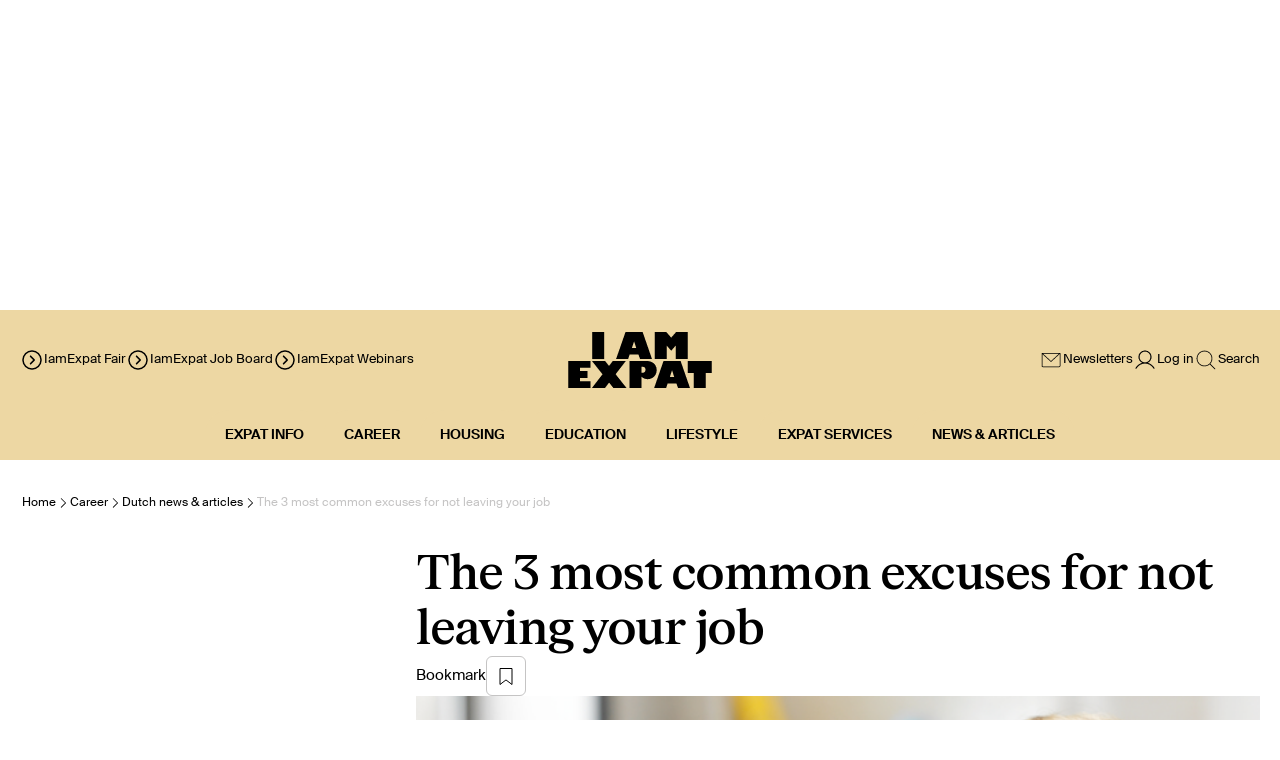

--- FILE ---
content_type: application/javascript; charset=UTF-8
request_url: https://www.iamexpat.nl/_next/static/chunks/7518-b7a77632be84f70d.js
body_size: 4051
content:
(self.webpackChunk_N_E=self.webpackChunk_N_E||[]).push([[7518],{8297:function(e,t,a){"use strict";a.d(t,{e:function(){return s}});var r=a(57437);a(2265);var l=a(33145),n=a(36753),i=a(38820),o=a(42586);let s=e=>{let t=(0,o.useTranslations)("global.newsLetterSection"),a=(0,i.S)("mix-blend-multiply",e.className);return(0,r.jsx)(l.default,{src:n.default,alt:t("artboardAlt"),className:a,width:e.width,height:e.height})}},41993:function(e,t,a){"use strict";var r=a(57437),l=a(90728),n=a(47848);a(2265);var i=a(10482);t.Z=e=>{let{title:t,description:a,link:o}=e;return(0,r.jsxs)(i.default,{className:"flex w-full max-w-[1000px] justify-between rounded-md bg-[#D4C7B4] p-4 md:px-8 md:py-6 md:items-center",href:null!=o?o:"#",children:[(0,r.jsxs)("div",{className:"flex gap-1 md:gap-4 md:items-center",children:[(0,r.jsx)(l.$,{className:"min-w-[32px]",weight:"light",size:32,color:"#050505"}),(0,r.jsxs)("div",{className:"flex gap-2 flex-col md:gap-6 md:flex-row md:items-center",children:[(0,r.jsx)("span",{className:"title-5",children:t||"Read in our blog"}),(0,r.jsx)("span",{className:"body-medium",dangerouslySetInnerHTML:{__html:a||"Cost of living in Rotterdam: What to expect"}})]})]}),(0,r.jsx)(n.$,{className:"min-w-[32px]",weight:"light",size:32,color:"#050505"})]})}},89664:function(e,t,a){"use strict";a.d(t,{i:function(){return n}});var r=a(57437);a(2265);var l=a(38820);let n=e=>{let{direction:t,color:a,className:n}=e,i=(0,l.S)("relative","vertical"===t?"h-full":"w-full",n),o=(0,l.S)("absolute","vertical"===t?"w-[1px] top-0 bottom-0":"h-[1px] left-0 right-0");return(0,r.jsx)("div",{className:i,children:(0,r.jsx)("div",{className:o,style:{background:a||"black"}})})}},95121:function(e,t,a){"use strict";a.d(t,{t:function(){return l}});var r=a(57437);a(2265);let l=()=>(0,r.jsxs)("svg",{width:"24",height:"25",viewBox:"0 0 24 25",fill:"none",xmlns:"http://www.w3.org/2000/svg",children:[(0,r.jsx)("path",{d:"M11.8883 22.4115L11.5311 21.9735C11.2929 21.6566 5.21777 14.548 5.21777 10.2995C5.21777 8.53032 5.92056 6.83364 7.17153 5.58267C8.42251 4.3317 10.1192 3.62891 11.8883 3.62891C13.6575 3.62891 15.3542 4.3317 16.6051 5.58267C17.8561 6.83364 18.5589 8.53032 18.5589 10.2995C18.5589 14.5523 12.4837 21.697 12.2456 21.9735L11.8883 22.4115Z",stroke:"black",strokeMiterlimit:"10"}),(0,r.jsx)("path",{d:"M11.8886 12.8417C11.3835 12.8417 10.8897 12.6917 10.4698 12.4109C10.05 12.13 9.72294 11.7309 9.53013 11.264C9.33731 10.7971 9.28741 10.2835 9.38673 9.78824C9.48605 9.29298 9.73013 8.83833 10.0881 8.48189C10.446 8.12546 10.9016 7.88328 11.3973 7.78602C11.893 7.68877 12.4064 7.74082 12.8725 7.93558C13.3385 8.13035 13.7363 8.45906 14.0154 8.88008C14.2945 9.3011 14.4424 9.79549 14.4403 10.3006C14.4403 10.9755 14.1729 11.623 13.6967 12.1012C13.2204 12.5794 12.5741 12.8495 11.8992 12.8523L11.8886 12.8417Z",stroke:"black",strokeMiterlimit:"10"})]})},63897:function(e,t,a){"use strict";var r=a(57437),l=a(10482),n=a(53335);t.Z=e=>{let{text:t,clickHandler:a,className:i,targetLink:o,wrapperClassName:s,icon:c}=e,d=(0,n.m6)("flex justify-center items-center bg-black text-white body-medium px-5 py-[0.81rem] rounded-[0.37rem] h-[3.188rem] w-full gap-4",i);return(0,r.jsx)("div",{className:s,children:(0,r.jsxs)("button",{onClick:a,className:d,children:[!!c&&c," ",o?(0,r.jsx)(l.default,{href:o||"#",children:t}):t]})})}},81028:function(e,t,a){"use strict";var r=a(57437),l=a(2265),n=a(60178),i=a(63708),o=a(24453);t.Z=e=>{let{isModalOpen:t,handleChange:a,icon:s,inputValue:c,placeholder:d,styledWrapper:u,styledInput:p,onKeyDown:m,onChange:h,whereValue:g,isSimpleClear:b}=e,f=(0,n.k)(!1),v=(0,l.useRef)(null),{updateFilter:x,updateSearch:y}=(0,o.p)();return(0,r.jsxs)("div",{className:u,children:[(0,r.jsx)("div",{className:"pointer-events-none",children:s}),(0,r.jsxs)("div",{className:"flex flex-row items-center w-[90%]",children:[(0,r.jsx)("input",{ref:v,className:p,disabled:t,onChange:a,onFocus:f.setTrue,onKeyDown:m,onBlur:f.setFalse,value:c,placeholder:d}),c&&(0,r.jsx)("button",{onClick:()=>{h(""),b||(x({location:g?[g]:void 0}),y({adSearch:"",locationSearch:""}))},children:(0,r.jsx)(i.X,{})})]})]})}},26502:function(e,t,a){"use strict";var r=a(57437);a(2265);var l=a(42586);t.Z=e=>{let{suggestion:t}=e,a=(0,l.useTranslations)("job.jobBoard.tag"),n=!!t.JobTitle,i=!!t.CompanyName,o=n?a("role"):i?a("company"):"";return(0,r.jsx)("div",{className:"".concat(n?"bg-[#EFEFEF]":i?"bg-[#FFEA5B66]":""," rounded-md p-2"),children:o})}},24453:function(e,t,a){"use strict";a.d(t,{JobBoardFilterProvider:function(){return w},p:function(){return A}});var r=a(57437),l=a(2265);let n=(e,t,a)=>({page:e.page,hitsPerPage:a||20,filter:i(e,t)}),i=(e,t)=>[o(e.sidebarFilter),s(e.locationSearch,e.sidebarFilter.location),"Country = ".concat(t)].filter(Boolean).join(" AND "),o=e=>{let{location:t,hybrid:a,remote:r,...l}=e,n=[],i=c(a,r);for(let e of(i&&n.push(i),Object.entries(l))){let[t,a]=e,r=d[t];a.length&&n.push("".concat(r," IN [").concat(a.map(e=>"'".concat(e,"'")).join(", "),"]"))}return n.join(" AND ")},s=(e,t)=>{let a=[e,...t||[]].filter(Boolean);return a.length?"Location.Title IN [".concat(a.map(e=>"'".concat(e,"'")).join(", "),"]"):""},c=(e,t)=>{let a=[];if(e&&a.push("Hybrid = true"),t&&a.push("Remote = true"),a.length)return"(".concat(a.join(" OR "),")")},d={location:"Location.title",hybrid:"Hybrid",remote:"Remote",category:"JobCategory.JobCategoryName",requiredLanguage:"Languages.Languages_id.Name",careerLevel:"CareerLevel.Name",jobType:"ContractType.Name"};var u=a(70660),p=a(28871),m=a(53851),h=a(44235),g=a(42586),b=a(32922);let f=e=>{let t=(0,g.useTranslations)("careers"),a=(0,g.useTranslations)("global"),r=(0,m.useCountry)(),n=e.facets,i=()=>window.location.pathname,o=new URLSearchParams(window.location.search),[s,c]=(0,l.useState)(),d=(0,b.gQ)(o,i(),(null==r?void 0:r.name)||"");return[s||d(n),e=>{c(l=>{let s="function"==typeof e?e(l||d(n)):e,c=[(0,b.Rs)(i(),(null==r?void 0:r.name)||""),...v(s)].join("/"),u=x(s,o).toString().replaceAll("%2C",",");u&&(c+="?".concat(u));let m=(0,h.Pu)(t,a,s,null==r?void 0:r.SEOCountryLabel);return(0,h.Bz)({title:m.title,description:m.description,robots:(null==s?void 0:s.page)>1?"noindex":null}),(0,p.m)(c),s})}]},v=e=>{let t=[],a=e.sidebarFilter.location,r=e.sidebarFilter.category;return(null==a?void 0:a.length)===1&&t.push(a[0]),(null==r?void 0:r.length)===1&&t.push((0,b.lc)(r[0])),t.map(u.l)},x=(e,t)=>{let a=new URLSearchParams(t),{location:r,category:l,careerLevel:n,requiredLanguage:i,jobType:o,hybrid:s,remote:c}=e.sidebarFilter,d=function(e,t){let r=arguments.length>2&&void 0!==arguments[2]?arguments[2]:0;(t||[]).length>r?a.set(e,(null==t?void 0:t.join(","))||""):a.delete(e)};return d("location",null==r?void 0:r.map(u.l),1),d("category",null==l?void 0:l.map(u.l),1),d("careerlevel",null==n?void 0:n.map(u.l)),d("language",null==i?void 0:i.map(u.l)),d("jobtype",null==o?void 0:o.map(u.l)),void 0!==s?a.set("hybrid",s?"1":"0"):a.delete("hybrid"),void 0!==c?a.set("remote",c?"1":"0"):a.delete("remote"),e.adSearch?a.set("what",e.adSearch):a.delete("what"),e.locationSearch?a.set("where",e.locationSearch):a.delete("where"),e.page>1?a.set("page",e.page.toString()):a.delete("page"),a};var y=a(98865);let w=e=>{let{children:t,facets:a,initialJobAds:i}=e,[o,s]=(0,l.useState)(),[c,d]=f({facets:a,pathname:e.pathname,searchParams:e.searchParams}),u=(0,m.useCountry)(),p=(null==o?void 0:o.hits)||i,h=void 0===o?e.initialNbPages:o.totalPages,g=void 0===o?e.totalItems:o.totalHits,b=e=>{d(t=>{let a=e(t);return v(a),a})},v=async t=>{let a=y.j.index("JobAds");s(await a.search(t.adSearch,n(t,(null==u?void 0:u.id)||"",e.itemsPerPage)))},x={...c,facets:a,jobAds:p,nbPages:h,updateSearch:e=>{b(t=>({...t,...e,page:1}))},updateFilter:e=>{b(t=>({...t,page:1,sidebarFilter:"function"==typeof e?e(t.sidebarFilter):e}))},setPage:e=>{b(t=>({...t,page:e}))},totalItems:g};return(0,r.jsx)(C.Provider,{value:x,children:t})},C=l.createContext({nbPages:1,page:1,jobAds:[],adSearch:"",locationSearch:"",totalItems:1,sidebarFilter:{},facets:{},updateSearch:()=>{},updateFilter:()=>{},setPage:()=>{}}),A=()=>(0,l.useContext)(C)},84866:function(e,t,a){"use strict";var r,l;a.d(t,{U:function(){return r}}),(l=r||(r={})).Title="Title",l.JobTitle="JobTitle",l.CompanyName="CompanyName"},26108:function(e,t,a){"use strict";a.d(t,{fm:function(){return r}}),a(77405);let r=e=>e?e.charAt(0).toUpperCase()+e.slice(1):""},49981:function(e){e.exports={bodyTopWrapper:"JobBoardBodyTop_bodyTopWrapper__a80mp",inputWrapper:"JobBoardBodyTop_inputWrapper__BUEIU",inputHalf:"JobBoardBodyTop_inputHalf__dhp9P",inputElement:"JobBoardBodyTop_inputElement__mHB2p"}},59660:function(e){e.exports={modalWrapper:"JobBoardFindModal_modalWrapper__3DtT2",inputWrapper:"JobBoardFindModal_inputWrapper__GnWWh",inputElement:"JobBoardFindModal_inputElement__Hywce"}},36753:function(e,t,a){"use strict";a.r(t),t.default={src:"/_next/static/media/artboard.9787eb1d.png",height:286,width:362,blurDataURL:"[data-uri]",blurWidth:8,blurHeight:6}}}]);

--- FILE ---
content_type: application/javascript; charset=UTF-8
request_url: https://www.iamexpat.nl/_next/static/chunks/19aa16d0-dfa220da4724aaec.js
body_size: 21196
content:
"use strict";(self.webpackChunk_N_E=self.webpackChunk_N_E||[]).push([[8839],{73108:function(e,n,t){t.d(n,{Cc:function(){return eR},Co:function(){return eN},FP:function(){return m},Gi:function(){return A},J9:function(){return eI},JR:function(){return P},UY:function(){return ew},Wn:function(){return eL},Xx:function(){return ez},Z_:function(){return ek},vx:function(){return ex},w6:function(){return Y},wb:function(){return J}});var i,r,o=t(83968),a=t(28743),s=t(14715),l=function(e,n){return(l=Object.setPrototypeOf||({__proto__:[]})instanceof Array&&function(e,n){e.__proto__=n}||function(e,n){for(var t in n)Object.prototype.hasOwnProperty.call(n,t)&&(e[t]=n[t])})(e,n)};function u(e,n){if("function"!=typeof n&&null!==n)throw TypeError("Class extends value "+String(n)+" is not a constructor or null");function t(){this.constructor=e}l(e,n),e.prototype=null===n?Object.create(n):(t.prototype=n.prototype,new t)}var c=function(){return(c=Object.assign||function(e){for(var n,t=1,i=arguments.length;t<i;t++)for(var r in n=arguments[t])Object.prototype.hasOwnProperty.call(n,r)&&(e[r]=n[r]);return e}).apply(this,arguments)};function f(e,n,t,i){return new(t||(t=Promise))(function(r,o){function a(e){try{l(i.next(e))}catch(e){o(e)}}function s(e){try{l(i.throw(e))}catch(e){o(e)}}function l(e){var n;e.done?r(e.value):((n=e.value)instanceof t?n:new t(function(e){e(n)})).then(a,s)}l((i=i.apply(e,n||[])).next())})}function h(e,n){var t,i,r,o,a={label:0,sent:function(){if(1&r[0])throw r[1];return r[1]},trys:[],ops:[]};return o={next:s(0),throw:s(1),return:s(2)},"function"==typeof Symbol&&(o[Symbol.iterator]=function(){return this}),o;function s(o){return function(s){return function(o){if(t)throw TypeError("Generator is already executing.");for(;a;)try{if(t=1,i&&(r=2&o[0]?i.return:o[0]?i.throw||((r=i.return)&&r.call(i),0):i.next)&&!(r=r.call(i,o[1])).done)return r;switch(i=0,r&&(o=[2&o[0],r.value]),o[0]){case 0:case 1:r=o;break;case 4:return a.label++,{value:o[1],done:!1};case 5:a.label++,i=o[1],o=[0];continue;case 7:o=a.ops.pop(),a.trys.pop();continue;default:if(!(r=(r=a.trys).length>0&&r[r.length-1])&&(6===o[0]||2===o[0])){a=0;continue}if(3===o[0]&&(!r||o[1]>r[0]&&o[1]<r[3])){a.label=o[1];break}if(6===o[0]&&a.label<r[1]){a.label=r[1],r=o;break}if(r&&a.label<r[2]){a.label=r[2],a.ops.push(o);break}r[2]&&a.ops.pop(),a.trys.pop();continue}o=n.call(e,a)}catch(e){o=[6,e],i=0}finally{t=r=0}if(5&o[0])throw o[1];return{value:o[0]?o[1]:void 0,done:!0}}([o,s])}}}function d(e){var n="function"==typeof Symbol&&Symbol.iterator,t=n&&e[n],i=0;if(t)return t.call(e);if(e&&"number"==typeof e.length)return{next:function(){return e&&i>=e.length&&(e=void 0),{value:e&&e[i++],done:!e}}};throw TypeError(n?"Object is not iterable.":"Symbol.iterator is not defined.")}function g(e,n){var t="function"==typeof Symbol&&e[Symbol.iterator];if(!t)return e;var i,r,o=t.call(e),a=[];try{for(;(void 0===n||n-- >0)&&!(i=o.next()).done;)a.push(i.value)}catch(e){r={error:e}}finally{try{i&&!i.done&&(t=o.return)&&t.call(o)}finally{if(r)throw r.error}}return a}function p(){for(var e=[],n=0;n<arguments.length;n++)e=e.concat(g(arguments[n]));return e}var _={WRONG_TYPE:0,ELEMENT_NOT_FOUND:1,VAL_MUST_NOT_NULL:2,NOT_ATTACHED_TO_FLICKING:3,WRONG_OPTION:4,INDEX_OUT_OF_RANGE:5,POSITION_NOT_REACHABLE:6,TRANSFORM_NOT_SUPPORTED:7,STOP_CALLED_BY_USER:8,ANIMATION_INTERRUPTED:9,ANIMATION_ALREADY_PLAYING:10,NOT_ALLOWED_IN_FRAMEWORK:11,NOT_INITIALIZED:12},v={WRONG_TYPE:function(e,n){return e+"("+typeof e+") is not a "+n.map(function(e){return'"'+e+'"'}).join(" or ")+"."},ELEMENT_NOT_FOUND:function(e){return'Element with selector "'+e+'" not found.'},VAL_MUST_NOT_NULL:function(e,n){return n+" should be provided. Given: "+e},NOT_ATTACHED_TO_FLICKING:'This module is not attached to the Flicking instance. "init()" should be called first.',WRONG_OPTION:function(e,n){return'Option "'+e+'" is not in correct format, given: '+n},INDEX_OUT_OF_RANGE:function(e,n,t){return'Index "'+e+'" is out of range: should be between '+n+" and "+t+"."},POSITION_NOT_REACHABLE:function(e){return'Position "'+e+'" is not reachable.'},TRANSFORM_NOT_SUPPORTED:"Browser does not support CSS transform.",STOP_CALLED_BY_USER:"Event stop() is called by user.",ANIMATION_INTERRUPTED:"Animation is interrupted by user input.",ANIMATION_ALREADY_PLAYING:"Animation is already playing.",NOT_ALLOWED_IN_FRAMEWORK:"This behavior is not allowed in the frameworks like React, Vue, or Angular.",NOT_INITIALIZED:"Flicking is not initialized yet, call init() first."},m={READY:"ready",BEFORE_RESIZE:"beforeResize",AFTER_RESIZE:"afterResize",HOLD_START:"holdStart",HOLD_END:"holdEnd",MOVE_START:"moveStart",MOVE:"move",MOVE_END:"moveEnd",WILL_CHANGE:"willChange",CHANGED:"changed",WILL_RESTORE:"willRestore",RESTORED:"restored",SELECT:"select",NEED_PANEL:"needPanel",VISIBLE_CHANGE:"visibleChange",REACH_EDGE:"reachEdge",PANEL_CHANGE:"panelChange"},b={PREV:"prev",CENTER:"center",NEXT:"next"},P={PREV:"PREV",NEXT:"NEXT",NONE:null},E={SNAP:"snap",FREE_SCROLL:"freeScroll",STRICT:"strict"},O={DEFAULT_VIRTUAL:"flicking-panel"},y={LINEAR:"linear",BOUND:"bound"},x=function(e,n){var t=null;if(M(e)){var i=(n||document).querySelector(e);if(!i)throw new J(v.ELEMENT_NOT_FOUND(e),_.ELEMENT_NOT_FOUND);t=i}else e&&e.nodeType===Node.ELEMENT_NODE&&(t=e);if(!t)throw new J(v.WRONG_TYPE(e,["HTMLElement","string"]),_.WRONG_TYPE);return t},T=function(e,n){if(null==e)throw new J(v.VAL_MUST_NOT_NULL(e,n),_.VAL_MUST_NOT_NULL)},I=function(e,n,t){return Math.max(Math.min(e,t),n)},A=function(e){if(!e)throw new J(v.NOT_ATTACHED_TO_FLICKING,_.NOT_ATTACHED_TO_FLICKING);return e},R=function(e){return[].slice.call(e)},N=function(e,n){var t;if(M(e))switch(e){case b.PREV:t=0;break;case b.CENTER:t=.5*n;break;case b.NEXT:t=n;break;default:if(null==(t=k(e,n)))throw new J(v.WRONG_OPTION("align",e),_.WRONG_OPTION)}else t=e;return t},w=function(e,n){var t;if(Array.isArray(e))t=e.map(function(e){return k(e,n)});else{var i=k(e,n);t=[i,i]}return t.map(function(n){if(null==n)throw new J(v.WRONG_OPTION("bounce",e),_.WRONG_OPTION);return n})},k=function(e,n){var t=D(e);return null==t?null:t.percentage*n+t.absolute},D=function(e){var n=/(?:(\+|\-)\s*)?(\d+(?:\.\d+)?(%|px)?)/g;if("number"==typeof e)return{percentage:0,absolute:e};for(var t={percentage:0,absolute:0},i=0,r=n.exec(e);null!=r;){var o=r[1],a=r[2],s=r[3],l=parseFloat(a);if(i<=0&&(o=o||"+"),!o)return null;var u="+"===o?1:-1;"%"===s?t.percentage+=l/100*u:t.absolute+=u*l,++i,r=n.exec(e)}return 0===i?null:t},C=function(e){return"object"==typeof e?e.panel:e},L=function(e,n){return e===n?P.NONE:e<n?P.NEXT:P.PREV},z=function(e){Array.isArray(e)||(e=[e]);var n=[];return e.forEach(function(e){if(M(e)){var t=document.createElement("div");for(t.innerHTML=e,n.push.apply(n,p(R(t.children)));t.firstChild;)t.removeChild(t.firstChild)}else if(e&&e.nodeType===Node.ELEMENT_NODE)n.push(e);else throw new J(v.WRONG_TYPE(e,["HTMLElement","string"]),_.WRONG_TYPE)}),n},S=function(e,n){return e<0?I(e+n,0,n):I(e,0,n)},j=function(e,n){var t,i;try{for(var r=d(e),o=r.next();!o.done;o=r.next())if(o.value===n)return!0}catch(e){t={error:e}}finally{try{o&&!o.done&&(i=r.return)&&i.call(r)}finally{if(t)throw t.error}}return!1},M=function(e){return"string"==typeof e},F=function(e,n,t){var i=t-n;if(e<n){var r=(n-e)%i;e=t-r}else if(e>t){var r=(e-t)%i;e=n+r}return e},H=function(e,n){var t,i;try{for(var r=d(e),o=r.next();!o.done;o=r.next()){var a=o.value;if(n(a))return a}}catch(e){t={error:e}}finally{try{o&&!o.done&&(i=r.return)&&i.call(r)}finally{if(t)throw t.error}}return null},G=function(e,n){for(var t=0;t<e.length;t++)if(n(e[t]))return t;return -1},V=function(e,n,t){return(e-n)/(t-n)},B=function(e){return window.getComputedStyle(e)||e.currentStyle},W=function(e,n){var t=n.width,i=n.height;null!=t&&(M(t)?e.style.width=t:e.style.width=t+"px"),null!=i&&(M(i)?e.style.height=i:e.style.height=i+"px")},U=function(e,n,t){return e>=n&&e<=t},X=function(e,n){return e>=n?e%n:e<0?S((e+1)%n-1,n):e},Y=function(e){for(var n=Array(e),t=0;t<e;t++)n[t]=t;return n},Z=function(e){var n=e.el,t=e.horizontal,i=e.useFractionalSize,r=e.useOffset,o=e.style;if(i){var a=parseFloat(t?o.width:o.height),s="border-box"===o.boxSizing,l=t?parseFloat(o.borderLeftWidth||"0")+parseFloat(o.borderRightWidth||"0"):parseFloat(o.borderTopWidth||"0")+parseFloat(o.borderBottomWidth||"0");if(s)return r?a:a-l;var u=t?parseFloat(o.paddingLeft||"0")+parseFloat(o.paddingRight||"0"):parseFloat(o.paddingTop||"0")+parseFloat(o.paddingBottom||"0");return r?a+u+l:a+u}var c=t?"Width":"Height";return r?n["offset"+c]:n["client"+c]},K=Object.setPrototypeOf||function(e,n){return e.__proto__=n,e},J=function(e){function n(t,i){var r=e.call(this,t)||this;return K(r,n.prototype),r.name="FlickingError",r.code=i,r}return u(n,e),n}(Error),q=function(){function e(e,n){this._flicking=e,this._el=n,this._width=0,this._height=0,this._padding={left:0,right:0,top:0,bottom:0},this._isBorderBoxSizing=!1}var n=e.prototype;return Object.defineProperty(n,"element",{get:function(){return this._el},enumerable:!1,configurable:!0}),Object.defineProperty(n,"width",{get:function(){return this._width-this._padding.left-this._padding.right},enumerable:!1,configurable:!0}),Object.defineProperty(n,"height",{get:function(){return this._height-this._padding.top-this._padding.bottom},enumerable:!1,configurable:!0}),Object.defineProperty(n,"padding",{get:function(){return this._padding},enumerable:!1,configurable:!0}),n.setSize=function(e){var n=e.width,t=e.height,i=this._el,r=this._padding,o=this._isBorderBoxSizing;if(null!=n){if(M(n))i.style.width=n;else{var a=o?n+r.left+r.right:n;i.style.width=a+"px"}}if(null!=t){if(M(t))i.style.height=t;else{var s=o?t+r.top+r.bottom:t;i.style.height=s+"px"}}this.resize()},n.resize=function(){var e=this._el,n=B(e),t=this._flicking.useFractionalSize;this._width=Z({el:e,horizontal:!0,useFractionalSize:t,useOffset:!1,style:n}),this._height=Z({el:e,horizontal:!1,useFractionalSize:t,useOffset:!1,style:n}),this._padding={left:n.paddingLeft?parseFloat(n.paddingLeft):0,right:n.paddingRight?parseFloat(n.paddingRight):0,top:n.paddingTop?parseFloat(n.paddingTop):0,bottom:n.paddingBottom?parseFloat(n.paddingBottom):0},this._isBorderBoxSizing="border-box"===n.boxSizing},e}(),Q=function(){function e(e){var n,t=this;this._onResize=function(){var e=t._flicking,n=e.resizeDebounce,i=e.maxResizeDebounce;n<=0?e.resize():(t._maxResizeDebounceTimer<=0&&i>0&&i>=n&&(t._maxResizeDebounceTimer=window.setTimeout(t._doScheduledResize,i)),t._resizeTimer>0&&(clearTimeout(t._resizeTimer),t._resizeTimer=0),t._resizeTimer=window.setTimeout(t._doScheduledResize,n))},this._doScheduledResize=function(){clearTimeout(t._resizeTimer),clearTimeout(t._maxResizeDebounceTimer),t._maxResizeDebounceTimer=-1,t._resizeTimer=-1,t._flicking.resize()},this._skipFirstResize=(n=!0,function(){if(n){n=!1;return}t._onResize()}),this._flicking=e,this._enabled=!1,this._resizeObserver=null,this._resizeTimer=-1,this._maxResizeDebounceTimer=-1}var n=e.prototype;return Object.defineProperty(n,"enabled",{get:function(){return this._enabled},enumerable:!1,configurable:!0}),n.enable=function(){var e=this._flicking,n=e.viewport;if(this._enabled&&this.disable(),e.useResizeObserver&&window.ResizeObserver){var t=new ResizeObserver(0!==n.width||0!==n.height?this._skipFirstResize:this._onResize);t.observe(e.viewport.element),this._resizeObserver=t}else window.addEventListener("resize",this._onResize);return this._enabled=!0,this},n.disable=function(){if(!this._enabled)return this;var e=this._resizeObserver;return e?(e.disconnect(),this._resizeObserver=null):window.removeEventListener("resize",this._onResize),this._enabled=!1,this},e}(),$=function(){function e(e){this._element=e,this._rendered=!0}var n=e.prototype;return Object.defineProperty(n,"element",{get:function(){return this._element},enumerable:!1,configurable:!0}),Object.defineProperty(n,"rendered",{get:function(){return this._rendered},enumerable:!1,configurable:!0}),n.show=function(e){var n=this.element,t=e.camera.element;n.parentElement!==t&&(t.appendChild(n),this._rendered=!0)},n.hide=function(e){var n=this.element,t=e.camera.element;n.parentElement===t&&(t.removeChild(n),this._rendered=!1)},e}(),ee=function(){function e(e){this._flicking=e}var n=e.prototype;return Object.defineProperty(n,"element",{get:function(){return this._virtualElement.nativeElement},enumerable:!1,configurable:!0}),Object.defineProperty(n,"rendered",{get:function(){return this._virtualElement.visible},enumerable:!1,configurable:!0}),Object.defineProperty(n,"_virtualElement",{get:function(){var e=this._flicking,n=this._panel.elementIndex;return e.virtual.elements[n]},enumerable:!1,configurable:!0}),n.init=function(e){this._panel=e},n.show=function(){},n.hide=function(){},e}(),en=function(){function e(e,n){var t,i,r,o;this._flicking=e,this._renderPanel=null!==(t=null==n?void 0:n.renderPanel)&&void 0!==t?t:function(){return""},this._initialPanelCount=null!==(i=null==n?void 0:n.initialPanelCount)&&void 0!==i?i:-1,this._cache=null!==(r=null==n?void 0:n.cache)&&void 0!==r&&r,this._panelClass=null!==(o=null==n?void 0:n.panelClass)&&void 0!==o?o:O.DEFAULT_VIRTUAL,this._elements=[]}var n=e.prototype;return Object.defineProperty(n,"elements",{get:function(){return this._elements},enumerable:!1,configurable:!0}),Object.defineProperty(n,"renderPanel",{get:function(){return this._renderPanel},set:function(e){this._renderPanel=e,this._flicking.renderer.panels.forEach(function(e){return e.uncacheRenderResult()})},enumerable:!1,configurable:!0}),Object.defineProperty(n,"initialPanelCount",{get:function(){return this._initialPanelCount},enumerable:!1,configurable:!0}),Object.defineProperty(n,"cache",{get:function(){return this._cache},set:function(e){this._cache=e},enumerable:!1,configurable:!0}),Object.defineProperty(n,"panelClass",{get:function(){return this._panelClass},set:function(e){this._panelClass=e},enumerable:!1,configurable:!0}),n.init=function(){var e=this._flicking;if(e.virtualEnabled){e.externalRenderer||e.renderExternal||this._initVirtualElements();var n=e.camera.children;this._elements=n.map(function(e){return{nativeElement:e,visible:!0}})}},n.show=function(e){var n=this._elements[e],t=n.nativeElement;n.visible=!0,t.style.display&&(t.style.display="")},n.hide=function(e){var n=this._elements[e],t=n.nativeElement;n.visible=!1,t.style.display="none"},n.append=function(e){void 0===e&&(e=1);var n=this._flicking;return this.insert(n.panels.length,e)},n.prepend=function(e){return void 0===e&&(e=1),this.insert(0,e)},n.insert=function(e,n){return(void 0===n&&(n=1),n<=0)?[]:this._flicking.renderer.batchInsert({index:e,elements:Y(n),hasDOMInElements:!1})},n.remove=function(e,n){return n<=0?[]:this._flicking.renderer.batchRemove({index:e,deleteCount:n,hasDOMInElements:!1})},n._initVirtualElements=function(){var e=this,n=this._flicking,t=n.camera.element,i=n.panelsPerView,r=document.createDocumentFragment();Y(i+1).map(function(n){var t=document.createElement("div");return t.className=e._panelClass,t.dataset.elementIndex=n.toString(),t}).forEach(function(e){r.appendChild(e)}),t.appendChild(r)},e}(),et={HOLD:"hold",CHANGE:"change",RELEASE:"release",ANIMATION_END:"animationEnd",FINISH:"finish"},ei="flick";(i=r||(r={}))[i.IDLE=0]="IDLE",i[i.HOLDING=1]="HOLDING",i[i.DRAGGING=2]="DRAGGING",i[i.ANIMATING=3]="ANIMATING",i[i.DISABLED=4]="DISABLED";var er=function(){function e(){this._delta=0,this._targetPanel=null}var n=e.prototype;return Object.defineProperty(n,"delta",{get:function(){return this._delta},enumerable:!1,configurable:!0}),Object.defineProperty(n,"targetPanel",{get:function(){return this._targetPanel},set:function(e){this._targetPanel=e},enumerable:!1,configurable:!0}),n.onEnter=function(e){this._delta=e._delta,this._targetPanel=e._targetPanel},n.onHold=function(e){},n.onChange=function(e){},n.onRelease=function(e){},n.onAnimationEnd=function(e){},n.onFinish=function(e){},n._moveToChangedPosition=function(e){var n=e.flicking,t=e.axesEvent,i=e.transitTo,a=t.delta[ei];if(a){this._delta+=a;var s=n.camera,l=s.position,u=t.pos[ei],c=n.circularEnabled?F(u,s.range.min,s.range.max):u;s.lookAt(c);var f=new o.L(m.MOVE,{isTrusted:t.isTrusted,holding:this.holding,direction:L(0,t.delta[ei]),axesEvent:t});n.trigger(f),f.isCanceled()&&(s.lookAt(l),i(r.DISABLED))}},e}(),eo=function(e){function n(){var n=null!==e&&e.apply(this,arguments)||this;return n.holding=!1,n.animating=!1,n}u(n,e);var t=n.prototype;return t.onEnter=function(){this._delta=0,this._targetPanel=null},t.onHold=function(e){var n=e.flicking,t=e.axesEvent,i=e.transitTo;if(n.renderer.panelCount<=0){i(r.DISABLED);return}var a=new o.L(m.HOLD_START,{axesEvent:t});n.trigger(a),i(a.isCanceled()?r.DISABLED:r.HOLDING)},t.onChange=function(e){var n=e.flicking,t=e.axesEvent,i=e.transitTo,a=n.control.controller.animatingContext,s=new o.L(m.MOVE_START,{isTrusted:t.isTrusted,holding:this.holding,direction:L(a.start,a.end),axesEvent:t});n.trigger(s),s.isCanceled()?i(r.DISABLED):i(r.ANIMATING).onChange(e)},n}(er),ea=function(e){function n(){var n=null!==e&&e.apply(this,arguments)||this;return n.holding=!0,n.animating=!1,n._releaseEvent=null,n}u(n,e);var t=n.prototype;return t.onChange=function(e){var n=e.flicking,t=e.axesEvent,i=e.transitTo,a=t.inputEvent,s=n.horizontal?a.offsetX:a.offsetY,l=new o.L(m.MOVE_START,{isTrusted:t.isTrusted,holding:this.holding,direction:L(0,-s),axesEvent:t});n.trigger(l),l.isCanceled()?i(r.DISABLED):i(r.DRAGGING).onChange(e)},t.onRelease=function(e){var n=e.flicking,t=e.axesEvent,i=e.transitTo;if(n.trigger(new o.L(m.HOLD_END,{axesEvent:t})),0!==t.delta.flick){t.setTo({flick:n.camera.position},0),i(r.IDLE);return}this._releaseEvent=t},t.onFinish=function(e){var n,t,i,a=e.flicking;if((0,e.transitTo)(r.IDLE),this._releaseEvent){var s=this._releaseEvent.inputEvent.srcEvent;if("touchend"===s.type){var l=s.changedTouches[0];i=document.elementFromPoint(l.clientX,l.clientY)}else i=s.target;var u=a.renderer.panels,c=null;try{for(var f=d(u),h=f.next();!h.done;h=f.next()){var g=h.value;if(g.contains(i)){c=g;break}}}catch(e){n={error:e}}finally{try{h&&!h.done&&(t=f.return)&&t.call(f)}finally{if(n)throw n.error}}if(c){var p=a.camera.position,_=c.position;a.trigger(new o.L(m.SELECT,{index:c.index,panel:c,direction:L(p,_)}))}}},n}(er),es=function(e){function n(){var n=null!==e&&e.apply(this,arguments)||this;return n.holding=!0,n.animating=!0,n}u(n,e);var t=n.prototype;return t.onChange=function(e){this._moveToChangedPosition(e)},t.onRelease=function(e){var n,t=e.flicking,i=e.axesEvent,a=e.transitTo;if(t.trigger(new o.L(m.HOLD_END,{axesEvent:i})),t.renderer.panelCount<=0){a(r.IDLE);return}a(r.ANIMATING);var s=t.control,l=i.destPos[ei],u=Math.max(i.duration,t.duration);try{s.moveToPosition(l,u,i)}catch(e){a(r.IDLE),i.setTo(((n={})[ei]=t.camera.position,n),0)}},n}(er),el=function(e){function n(){var n=null!==e&&e.apply(this,arguments)||this;return n.holding=!1,n.animating=!0,n}u(n,e);var t=n.prototype;return t.onHold=function(e){var n=e.flicking,t=e.axesEvent,i=e.transitTo,a=this._targetPanel,s=n.control;this._delta=0,n.control.updateInput(),n.changeOnHold&&a&&s.setActive(a,s.activePanel,t.isTrusted);var l=new o.L(m.HOLD_START,{axesEvent:t});n.trigger(l),i(l.isCanceled()?r.DISABLED:r.DRAGGING)},t.onChange=function(e){this._moveToChangedPosition(e)},t.onFinish=function(e){var n=e.flicking,t=e.axesEvent,i=e.transitTo,a=n.control,s=a.controller.animatingContext;i(r.IDLE),n.trigger(new o.L(m.MOVE_END,{isTrusted:t.isTrusted,direction:L(s.start,s.end),axesEvent:t}));var l=this._targetPanel;l&&a.setActive(l,a.activePanel,t.isTrusted)},n}(er),eu=function(e){function n(){var n=null!==e&&e.apply(this,arguments)||this;return n.holding=!1,n.animating=!0,n}u(n,e);var t=n.prototype;return t.onAnimationEnd=function(e){(0,e.transitTo)(r.IDLE)},t.onChange=function(e){var n=e.axesEvent,t=e.transitTo;n.stop(),t(r.IDLE)},t.onRelease=function(e){var n=e.axesEvent,t=e.transitTo;0===n.delta.flick&&t(r.IDLE)},n}(er),ec=function(){function e(){var e=this;this.transitTo=function(n){var t;switch(n){case r.IDLE:t=new eo;break;case r.HOLDING:t=new ea;break;case r.DRAGGING:t=new es;break;case r.ANIMATING:t=new el;break;case r.DISABLED:t=new eu}return t.onEnter(e._state),e._state=t,e._state},this._state=new eo}var n=e.prototype;return Object.defineProperty(n,"state",{get:function(){return this._state},enumerable:!1,configurable:!0}),n.fire=function(e,n){var t=this._state,i=c(c({},n),{transitTo:this.transitTo});switch(e){case et.HOLD:t.onHold(i);break;case et.CHANGE:t.onChange(i);break;case et.RELEASE:t.onRelease(i);break;case et.ANIMATION_END:t.onAnimationEnd(i);break;case et.FINISH:t.onFinish(i)}},e}(),ef=function(){function e(){var e=this;this._onAxesHold=function(){e._dragged=!1},this._onAxesChange=function(){var n;e._dragged=!!(null===(n=e._panInput)||void 0===n?void 0:n.isEnabled())},this._preventClickWhenDragged=function(n){e._dragged&&(n.preventDefault(),n.stopPropagation()),e._dragged=!1},this._resetInternalValues(),this._stateMachine=new ec}var n=e.prototype;return Object.defineProperty(n,"axes",{get:function(){return this._axes},enumerable:!1,configurable:!0}),Object.defineProperty(n,"panInput",{get:function(){return this._panInput},enumerable:!1,configurable:!0}),Object.defineProperty(n,"stateMachine",{get:function(){return this._stateMachine},enumerable:!1,configurable:!0}),Object.defineProperty(n,"state",{get:function(){return this._stateMachine.state},enumerable:!1,configurable:!0}),Object.defineProperty(n,"animatingContext",{get:function(){return this._animatingContext},enumerable:!1,configurable:!0}),Object.defineProperty(n,"controlParams",{get:function(){var e=this._axes;if(!e)return{range:{min:0,max:0},position:0,circular:!1};var n=e.axis[ei];return{range:{min:n.range[0],max:n.range[1]},circular:n.circular[0],position:this.position}},enumerable:!1,configurable:!0}),Object.defineProperty(n,"enabled",{get:function(){var e,n;return null!==(n=null===(e=this._panInput)||void 0===e?void 0:e.isEnabled())&&void 0!==n&&n},enumerable:!1,configurable:!0}),Object.defineProperty(n,"position",{get:function(){var e,n;return null!==(n=null===(e=this._axes)||void 0===e?void 0:e.get([ei])[ei])&&void 0!==n?n:0},enumerable:!1,configurable:!0}),Object.defineProperty(n,"range",{get:function(){var e,n;return null!==(n=null===(e=this._axes)||void 0===e?void 0:e.axis[ei].range)&&void 0!==n?n:[0,0]},enumerable:!1,configurable:!0}),Object.defineProperty(n,"bounce",{get:function(){var e;return null===(e=this._axes)||void 0===e?void 0:e.axis[ei].bounce},enumerable:!1,configurable:!0}),n.init=function(e){var n,t=this;this._flicking=e,this._axes=new a.ZP(((n={})[ei]={range:[0,0],circular:!1,bounce:[0,0]},n),{deceleration:e.deceleration,interruptable:e.interruptable,nested:e.nested,easing:e.easing}),this._panInput=new a.Ju(e.viewport.element,{inputType:e.inputType,threshold:1,iOSEdgeSwipeThreshold:e.iOSEdgeSwipeThreshold,preventDefaultOnDrag:e.preventDefaultOnDrag,scale:e.horizontal?[-1,0]:[0,-1],releaseOnScroll:!0});var i=this._axes;for(var r in i.connect(e.horizontal?[ei,""]:["",ei],this._panInput),et)!function(n){var r=et[n];i.on(r,function(n){t._stateMachine.fire(r,{flicking:e,axesEvent:n})})}(r);return this},n.destroy=function(){var e;this._axes&&(this.removePreventClickHandler(),this._axes.destroy()),null===(e=this._panInput)||void 0===e||e.destroy(),this._resetInternalValues()},n.enable=function(){var e;return null===(e=this._panInput)||void 0===e||e.enable(),this},n.disable=function(){var e;return null===(e=this._panInput)||void 0===e||e.disable(),this},n.release=function(){var e;return null===(e=this._panInput)||void 0===e||e.release(),this},n.updateAnimation=function(e,n){var t,i;return this._animatingContext=c(c({},this._animatingContext),{end:e}),null===(i=this._axes)||void 0===i||i.updateAnimation({destPos:((t={})[ei]=e,t),duration:n}),this},n.stopAnimation=function(){var e;return null===(e=this._axes)||void 0===e||e.stopAnimation(),this},n.update=function(e){var n,t=A(this._flicking),i=t.camera,r=this._axes,o=r.axis[ei];return o.circular=[e.circular,e.circular],o.range=[e.range.min,e.range.max],o.bounce=w(t.bounce,i.size),r.axisManager.set(((n={})[ei]=e.position,n)),this},n.addPreventClickHandler=function(){var e=A(this._flicking),n=this._axes,t=e.camera.element;return n.on(et.HOLD,this._onAxesHold),n.on(et.CHANGE,this._onAxesChange),t.addEventListener("click",this._preventClickWhenDragged,!0),this},n.removePreventClickHandler=function(){var e=A(this._flicking),n=this._axes,t=e.camera.element;return n.off(et.HOLD,this._onAxesHold),n.off(et.CHANGE,this._onAxesChange),t.removeEventListener("click",this._preventClickWhenDragged,!0),this},n.animateTo=function(e,n,t){var i,r=this,o=this._axes,a=this._stateMachine.state;if(!o)return Promise.reject(new J(v.NOT_ATTACHED_TO_FLICKING,_.NOT_ATTACHED_TO_FLICKING));var s=o.get([ei])[ei];if(s===e){var l=A(this._flicking);return l.camera.lookAt(e),a.targetPanel&&l.control.setActive(a.targetPanel,l.control.activePanel,null!==(i=null==t?void 0:t.isTrusted)&&void 0!==i&&i),Promise.resolve()}this._animatingContext={start:s,end:e,offset:0};var u=function(){var i,a;o.once(et.FINISH,function(){r._animatingContext={start:0,end:0,offset:0}}),t?t.setTo(((i={})[ei]=e,i),n):o.setTo(((a={})[ei]=e,a),n)};return new Promise(function(e,n){var t=function(){o.off(et.HOLD,i),e()},i=function(){o.off(et.FINISH,t),n(new J(v.ANIMATION_INTERRUPTED,_.ANIMATION_INTERRUPTED))};o.once(et.FINISH,t),o.once(et.HOLD,i),u()})},n.updateDirection=function(){var e=A(this._flicking),n=this._axes,t=this._panInput;n.disconnect(t),n.connect(e.horizontal?[ei,""]:["",ei],t),t.options.scale=e.horizontal?[-1,0]:[0,-1]},n._resetInternalValues=function(){this._flicking=null,this._axes=null,this._panInput=null,this._animatingContext={start:0,end:0,offset:0},this._dragged=!1},e}(),eh=function(){function e(){this._flicking=null,this._controller=new ef,this._activePanel=null}var n=e.prototype;return Object.defineProperty(n,"controller",{get:function(){return this._controller},enumerable:!1,configurable:!0}),Object.defineProperty(n,"activeIndex",{get:function(){var e,n;return null!==(n=null===(e=this._activePanel)||void 0===e?void 0:e.index)&&void 0!==n?n:-1},enumerable:!1,configurable:!0}),Object.defineProperty(n,"activePanel",{get:function(){return this._activePanel},enumerable:!1,configurable:!0}),Object.defineProperty(n,"animating",{get:function(){return this._controller.state.animating},enumerable:!1,configurable:!0}),Object.defineProperty(n,"holding",{get:function(){return this._controller.state.holding},enumerable:!1,configurable:!0}),n.init=function(e){return this._flicking=e,this._controller.init(e),this},n.destroy=function(){this._controller.destroy(),this._flicking=null,this._activePanel=null},n.enable=function(){return this._controller.enable(),this},n.disable=function(){return this._controller.disable(),this},n.release=function(){return this._controller.release(),this},n.updateAnimation=function(e,n,t){var i=this._controller.state,r=this._getPosition(e,null!=t?t:P.NONE);return i.targetPanel=e,this._controller.updateAnimation(r,n),this},n.stopAnimation=function(){return this._controller.state.targetPanel=null,this._controller.stopAnimation(),this},n.updatePosition=function(e){var n=A(this._flicking).camera,t=this._activePanel;t&&n.lookAt(n.clampToReachablePosition(t.position))},n.updateInput=function(){var e=A(this._flicking).camera;return this._controller.update(e.controlParams),this},n.resetActive=function(){return this._activePanel=null,this},n.moveToPanel=function(e,n){var t=n.duration,i=n.direction,r=void 0===i?P.NONE:i,o=n.axesEvent;return f(this,void 0,void 0,function(){var n;return h(this,function(i){return n=this._getPosition(e,r),this._triggerIndexChangeEvent(e,e.position,o),[2,this._animateToPosition({position:n,duration:t,newActivePanel:e,axesEvent:o})]})})},n.setActive=function(e,n,t){var i,r=A(this._flicking);this._activePanel=e,r.camera.updateAdaptiveHeight(),e!==n?r.trigger(new o.L(m.CHANGED,{index:e.index,panel:e,prevIndex:null!==(i=null==n?void 0:n.index)&&void 0!==i?i:-1,prevPanel:n,isTrusted:t,direction:n?L(n.position,e.position):P.NONE})):r.trigger(new o.L(m.RESTORED,{isTrusted:t}))},n.copy=function(e){this._flicking=e._flicking,this._activePanel=e._activePanel,this._controller=e._controller},n._triggerIndexChangeEvent=function(e,n,t){var i,r=A(this._flicking),a=e!==this._activePanel?m.WILL_CHANGE:m.WILL_RESTORE,s=r.camera,l=this._activePanel,u=new o.L(a,{index:e.index,panel:e,isTrusted:(null==t?void 0:t.isTrusted)||!1,direction:L(null!==(i=null==l?void 0:l.position)&&void 0!==i?i:s.position,n)});if(r.trigger(u),u.isCanceled())throw new J(v.STOP_CALLED_BY_USER,_.STOP_CALLED_BY_USER)},n._animateToPosition=function(e){var n=e.position,t=e.duration,i=e.newActivePanel,r=e.axesEvent;return f(this,void 0,void 0,function(){var e,o,a=this;return h(this,function(s){return(e=A(this._flicking),o=function(){return a._controller.animateTo(n,t,r)},this._controller.state.targetPanel=i,t<=0)?[2,o()]:[2,o().then(function(){return f(a,void 0,void 0,function(){return h(this,function(n){switch(n.label){case 0:return[4,e.renderer.render()];case 1:return n.sent(),[2]}})})}).catch(function(e){if(!r||!(e instanceof J)||e.code!==_.ANIMATION_INTERRUPTED)throw e})]})})},n._getPosition=function(e,n){void 0===n&&(n=P.NONE);var t=A(this._flicking),i=t.camera,r=e.position,o=i.findNearestAnchor(r);if(e.removed||!o)throw new J(v.POSITION_NOT_REACHABLE(e.position),_.POSITION_NOT_REACHABLE);if(i.canReach(e)){if(t.circularEnabled){var a=this._controller.position,s=i.rangeDiff;r=[r,r+s,r-s].filter(function(e){return n===P.NONE||(n===P.PREV?e<=a:e>=a)}).reduce(function(e,n){return Math.abs(a-n)<Math.abs(a-e)?n:e},1/0)}}else r=o.position,e=o.panel;return r},e}(),ed=function(){function e(e){var n=e.index,t=e.position,i=e.panel;this._index=n,this._pos=t,this._panel=i}var n=e.prototype;return Object.defineProperty(n,"index",{get:function(){return this._index},enumerable:!1,configurable:!0}),Object.defineProperty(n,"position",{get:function(){return this._pos},enumerable:!1,configurable:!0}),Object.defineProperty(n,"panel",{get:function(){return this._panel},enumerable:!1,configurable:!0}),e}(),eg=function(e){function n(n){var t=(void 0===n?{}:n).count,i=e.call(this)||this;return i._count=void 0===t?1/0:t,i}u(n,e);var t=n.prototype;return Object.defineProperty(t,"count",{get:function(){return this._count},set:function(e){this._count=e},enumerable:!1,configurable:!0}),t.moveToPosition=function(e,n,t){var i,r=A(this._flicking),o=r.camera,a=o.findActiveAnchor(),s=o.findNearestAnchor(o.position),l=this._controller.state;if(!a||!s)return Promise.reject(new J(v.POSITION_NOT_REACHABLE(e),_.POSITION_NOT_REACHABLE));var u=this._calcSnapThreshold(e,a),c=r.animating?l.delta:e-o.position,f=Math.abs(c),h=t&&0!==t.delta[ei]?Math.abs(t.delta[ei]):f;if(h>=u&&h>0)i=this._findSnappedAnchor(e,s);else{if(!(f>=r.threshold)||!(f>0))return this.moveToPanel(s.panel,{duration:n,axesEvent:t});i=this._findAdjacentAnchor(e,c,s)}return this._triggerIndexChangeEvent(i.panel,e,t),this._animateToPosition({position:o.clampToReachablePosition(i.position),duration:n,newActivePanel:i.panel,axesEvent:t})},t._findSnappedAnchor=function(e,n){var t=A(this._flicking),i=t.camera,r=this._count,o=i.position,a=i.clampToReachablePosition(e),s=i.findAnchorIncludePosition(a);if(!n||!s)throw new J(v.POSITION_NOT_REACHABLE(e),_.POSITION_NOT_REACHABLE);if(!isFinite(r))return s;var l=t.panelCount,u=i.anchorPoints,c=Math.sign(e-o)*Math.floor(Math.abs(e-o)/i.rangeDiff);e>o&&s.index<n.index||s.position>n.position&&s.index===n.index?c+=1:(e<o&&s.index>n.index||s.position<n.position&&s.index===n.index)&&(c-=1);var f=c*l;if(Math.abs(s.index+f-n.index)<=r){var h=u[s.index];return new ed({index:h.index,position:h.position+c*i.rangeDiff,panel:h.panel})}if(!t.circularEnabled)return u[I(n.index+Math.sign(e-o)*r,0,u.length-1)];var d=u[X(n.index+Math.sign(e-o)*r,l)],g=Math.floor(r/l);return e>o&&d.index<n.index?g+=1:e<o&&d.index>n.index&&(g-=1),new ed({index:d.index,position:d.position+g*i.rangeDiff,panel:d.panel})},t._findAdjacentAnchor=function(e,n,t){var i,r=A(this._flicking).camera;if(r.circularEnabled){var o=r.findAnchorIncludePosition(e);if(o&&o.position!==t.position)return o}return null!==(i=n>0?r.getNextAnchor(t):r.getPrevAnchor(t))&&void 0!==i?i:t},t._calcSnapThreshold=function(e,n){var t=e>n.position,i=n.panel,r=i.size,o=i.alignPosition;return t?r-o+i.margin.next:o+i.margin.prev},n}(eh),ep=function(e){function n(n){var t=(void 0===n?{}:n).stopAtEdge,i=e.call(this)||this;return i._stopAtEdge=void 0===t||t,i}u(n,e);var t=n.prototype;return Object.defineProperty(t,"stopAtEdge",{get:function(){return this._stopAtEdge},set:function(e){this._stopAtEdge=e},enumerable:!1,configurable:!0}),t.updatePosition=function(e){var n=A(this._flicking).camera,t=this._activePanel;if(t){var i=t.range,r=i.min+(i.max-i.min)*e;n.lookAt(n.clampToReachablePosition(r))}},t.moveToPosition=function(e,n,t){var i=A(this._flicking).camera,r=i.clampToReachablePosition(e),o=i.findAnchorIncludePosition(r);if(!o)return Promise.reject(new J(v.POSITION_NOT_REACHABLE(e),_.POSITION_NOT_REACHABLE));var a=o.panel;return a!==this._activePanel&&this._triggerIndexChangeEvent(a,e,t),this._animateToPosition({position:this._stopAtEdge?r:e,duration:n,newActivePanel:a,axesEvent:t})},n}(eh),e_=function(e){function n(n){var t=(void 0===n?{}:n).count,i=e.call(this)||this;return i.setActive=function(n,t,r){e.prototype.setActive.call(i,n,t,r),i.updateInput()},i._count=void 0===t?1:t,i._resetIndexRange(),i}u(n,e);var t=n.prototype;return Object.defineProperty(t,"count",{get:function(){return this._count},set:function(e){this._count=e},enumerable:!1,configurable:!0}),t.destroy=function(){e.prototype.destroy.call(this),this._resetIndexRange()},t.updateInput=function(){var e,n=A(this._flicking),t=n.camera,i=n.renderer,r=this._controller,o=t.controlParams,a=this._count,s=r.state.animating?null===(e=t.findNearestAnchor(t.position))||void 0===e?void 0:e.panel:this._activePanel;if(!s)return r.update(o),this._resetIndexRange(),this;var l=o.range,u=s.position,c=s.index,f=i.panelCount,h=c-a,d=c+a;h<0&&(h=n.circularEnabled?S((h+1)%f-1,f):I(h,0,f-1)),d>=f&&(d=n.circularEnabled?d%f:I(d,0,f-1));var g=i.panels[h],p=i.panels[d],_=Math.max(g.position,l.min),v=Math.min(p.position,l.max);return _>u&&(_-=t.rangeDiff),v<u&&(v+=t.rangeDiff),o.range={min:_,max:v},o.circular&&(o.position<_&&(o.position+=t.rangeDiff),o.position>v&&(o.position-=t.rangeDiff)),o.circular=!1,r.update(o),this._indexRange={min:g.index,max:p.index},this},t.moveToPanel=function(n,t){return f(this,void 0,void 0,function(){var i;return h(this,function(r){return i=A(this._flicking).camera,this._controller.update(i.controlParams),[2,e.prototype.moveToPanel.call(this,n,t)]})})},t.moveToPosition=function(e,n,t){var i,r,o=A(this._flicking),a=o.camera,s=this._activePanel,l=this._controller.range,u=this._indexRange,c=a.range,f=this._controller.state,h=I(a.clampToReachablePosition(e),l[0],l[1]),d=a.findAnchorIncludePosition(h);if(!d||!s)return Promise.reject(new J(v.POSITION_NOT_REACHABLE(e),_.POSITION_NOT_REACHABLE));var g=s.position,p=Math.abs(o.animating?f.delta:e-a.position)>=o.threshold,m=e>g?a.getNextAnchor(d):a.getPrevAnchor(d),b=a.anchorPoints,P=b[0],E=b[b.length-1],O=e<=c.min&&U(P.panel.index,u.min,u.max),y=e>=c.max&&U(E.panel.index,u.min,u.max),x=m&&(u.min<=u.max?U(m.index,u.min,u.max):m.index>=u.min||m.index<=u.max);if(O||y){var T=e<c.min?P:E;r=T.panel,i=T.position}else if(p&&d.position!==s.position)r=d.panel,i=d.position;else if(p&&x)r=m.panel,i=m.position;else{var R=a.findNearestAnchor(a.position);return R?this.moveToPanel(R.panel,{duration:n,axesEvent:t}):Promise.reject(new J(v.POSITION_NOT_REACHABLE(e),_.POSITION_NOT_REACHABLE))}return this._triggerIndexChangeEvent(r,e,t),this._animateToPosition({position:i,duration:n,newActivePanel:r,axesEvent:t})},t._resetIndexRange=function(){this._indexRange={min:0,max:0}},n}(eh),ev=function(){function e(e){this._flicking=e}var n=e.prototype;return n.getAnchors=function(){return this._flicking.renderer.panels.map(function(e,n){return new ed({index:n,position:e.position,panel:e})})},n.findAnchorIncludePosition=function(e){return this._flicking.camera.anchorPoints.filter(function(n){return n.panel.includePosition(e,!0)}).reduce(function(n,t){return n&&Math.abs(n.position-e)<Math.abs(t.position-e)?n:t},null)},n.findNearestAnchor=function(e){var n=this._flicking.camera.anchorPoints;if(n.length<=0)return null;for(var t=1/0,i=0;i<n.length;i++){var r=Math.abs(n[i].position-e);if(r>t)return n[i-1];t=r}return n[n.length-1]},n.clampToReachablePosition=function(e){var n=this._flicking.camera.range;return I(e,n.min,n.max)},n.getCircularOffset=function(){return 0},n.canReach=function(e){var n=this._flicking.camera.range;if(e.removed)return!1;var t=e.position;return t>=n.min&&t<=n.max},n.canSee=function(e){var n=this._flicking.camera.visibleRange;return e.isVisibleOnRange(n.min,n.max)},e}(),em=function(e){function n(){return null!==e&&e.apply(this,arguments)||this}u(n,e);var t=n.prototype;return t.checkAvailability=function(){return!0},t.getRange=function(){var e,n,t=this._flicking.renderer,i=t.getPanel(0),r=t.getPanel(t.panelCount-1);return{min:null!==(e=null==i?void 0:i.position)&&void 0!==e?e:0,max:null!==(n=null==r?void 0:r.position)&&void 0!==n?n:0}},n}(ev),eb=function(e){function n(){return null!==e&&e.apply(this,arguments)||this}u(n,e);var t=n.prototype;return t.checkAvailability=function(){var e=this._flicking,n=e.renderer.panels;if(n.length<=0)return!1;var t=n[0],i=n[n.length-1],r=t.range.min-t.margin.prev,o=i.range.max+i.margin.next,a=e.camera.size,s=o-r;return n.every(function(e){return s-e.size>=a})},t.getRange=function(){var e=this._flicking.renderer.panels;if(e.length<=0)return{min:0,max:0};var n=e[0],t=e[e.length-1];return{min:n.range.min-n.margin.prev,max:t.range.max+t.margin.next}},t.getAnchors=function(){return this._flicking.renderer.panels.map(function(e,n){return new ed({index:n,position:e.position,panel:e})})},t.findNearestAnchor=function(e){var n=this._flicking.camera,t=n.anchorPoints;if(t.length<=0)return null;for(var i=n.range,r=1/0,o=-1,a=0;a<t.length;a++){var s=t[a],l=Math.min(Math.abs(s.position-e),Math.abs(s.position-i.min+i.max-e),Math.abs(e-i.min+i.max-s.position));l<r&&(r=l,o=a)}return t[o]},t.findAnchorIncludePosition=function(n){var t=this._flicking.camera,i=t.range,r=t.anchorPoints,o=t.rangeDiff,a=r.length,s=F(n,i.min,i.max),l=e.prototype.findAnchorIncludePosition.call(this,s);if(a>0&&(n===i.min||n===i.max)&&(l=[l,new ed({index:0,position:r[0].position+o,panel:r[0].panel}),new ed({index:a-1,position:r[a-1].position-o,panel:r[a-1].panel})].filter(function(e){return!!e}).reduce(function(e,t){return e&&Math.abs(e.position-n)<Math.abs(t.position-n)?e:t},null)),!l)return null;if(n<i.min){var u=-Math.floor((i.min-n)/o)-1;return new ed({index:l.index,position:l.position+o*u,panel:l.panel})}if(n>i.max){var u=Math.floor((n-i.max)/o)+1;return new ed({index:l.index,position:l.position+o*u,panel:l.panel})}return l},t.getCircularOffset=function(){var e=this._flicking;if(!e.camera.circularEnabled)return 0;var n=e.panels.filter(function(e){return e.toggled}),t=n.filter(function(e){return e.toggleDirection===P.PREV}),i=n.filter(function(e){return e.toggleDirection===P.NEXT});return this._calcPanelAreaSum(t)-this._calcPanelAreaSum(i)},t.clampToReachablePosition=function(e){return e},t.canReach=function(e){return!e.removed},t.canSee=function(n){var t=this._flicking.camera,i=t.range,r=t.rangeDiff,o=t.visibleRange,a=e.prototype.canSee.call(this,n);return o.min<i.min?a||n.isVisibleOnRange(o.min+r,o.max+r):o.max>i.max?a||n.isVisibleOnRange(o.min-r,o.max-r):a},t._calcPanelAreaSum=function(e){return e.reduce(function(e,n){return e+n.sizeIncludingMargin},0)},n}(ev),eP=function(e){function n(){return null!==e&&e.apply(this,arguments)||this}u(n,e);var t=n.prototype;return t.checkAvailability=function(){var e=this._flicking,n=e.renderer,t=n.getPanel(0),i=n.getPanel(n.panelCount-1);if(!t||!i)return!1;var r=e.camera.size,o=t.range.min;return r<i.range.max-o},t.getRange=function(){var e=this._flicking,n=e.renderer,t=e.camera.alignPosition,i=n.getPanel(0),r=n.getPanel(n.panelCount-1);if(!i||!r)return{min:0,max:0};var o=e.camera.size,a=i.range.min,s=r.range.max,l=a+t,u=s-o+t;if(o<s-a)return{min:l,max:u};var c=e.camera.align,f=l+N("object"==typeof c?c.camera:c,u-l);return{min:f,max:f}},t.getAnchors=function(){var e=this._flicking,n=e.camera,t=e.renderer.panels;if(t.length<=0)return[];var i=e.camera.range,r=t.filter(function(e){return n.canReach(e)});if(r.length>0){var o=r[0].position!==i.min,a=r[r.length-1].position!==i.max,s=o?1:0,l=r.map(function(e,n){return new ed({index:n+s,position:e.position,panel:e})});return o&&l.splice(0,0,new ed({index:0,position:i.min,panel:t[r[0].index-1]})),a&&l.push(new ed({index:l.length,position:i.max,panel:t[r[r.length-1].index+1]})),l}if(i.min===i.max)return[new ed({index:0,position:i.min,panel:this._findNearestPanel(i.min,t)})];var u=this._findNearestPanel(i.min,t),c=u.index===t.length-1?u.prev():u,f=c.next();return[new ed({index:0,position:i.min,panel:c}),new ed({index:1,position:i.max,panel:f})]},t.findAnchorIncludePosition=function(n){var t=this._flicking.camera,i=t.range,r=t.anchorPoints;return r.length<=0?null:n<=i.min?r[0]:n>=i.max?r[r.length-1]:e.prototype.findAnchorIncludePosition.call(this,n)},t._findNearestPanel=function(e,n){for(var t=1/0,i=0;i<n.length;i++){var r=Math.abs(n[i].position-e);if(r>t)return n[i-1];t=r}return n[n.length-1]},n}(ev),eE=function(){function e(e,n){var t=this,i=(void 0===n?{}:n).align,r=void 0===i?b.CENTER:i;this._checkTranslateSupport=function(){var e,n,i=document.documentElement.style,r="";try{for(var o=d(["webkitTransform","msTransform","MozTransform","OTransform","transform"]),a=o.next();!a.done;a=o.next()){var s=a.value;s in i&&(r=s)}}catch(n){e={error:n}}finally{try{a&&!a.done&&(n=o.return)&&n.call(o)}finally{if(e)throw e.error}}if(!r)throw new J(v.TRANSFORM_NOT_SUPPORTED,_.TRANSFORM_NOT_SUPPORTED);t._transform=r},this._flicking=e,this._resetInternalValues(),this._align=r}var n=e.prototype;return Object.defineProperty(n,"element",{get:function(){return this._el},enumerable:!1,configurable:!0}),Object.defineProperty(n,"children",{get:function(){return R(this._el.children)},enumerable:!1,configurable:!0}),Object.defineProperty(n,"position",{get:function(){return this._position},enumerable:!1,configurable:!0}),Object.defineProperty(n,"alignPosition",{get:function(){return this._alignPos},enumerable:!1,configurable:!0}),Object.defineProperty(n,"offset",{get:function(){return this._offset-this._circularOffset},enumerable:!1,configurable:!0}),Object.defineProperty(n,"circularEnabled",{get:function(){return this._circularEnabled},enumerable:!1,configurable:!0}),Object.defineProperty(n,"mode",{get:function(){return this._mode},enumerable:!1,configurable:!0}),Object.defineProperty(n,"range",{get:function(){return this._range},enumerable:!1,configurable:!0}),Object.defineProperty(n,"rangeDiff",{get:function(){return this._range.max-this._range.min},enumerable:!1,configurable:!0}),Object.defineProperty(n,"visiblePanels",{get:function(){return this._visiblePanels},enumerable:!1,configurable:!0}),Object.defineProperty(n,"visibleRange",{get:function(){return{min:this._position-this._alignPos,max:this._position-this._alignPos+this.size}},enumerable:!1,configurable:!0}),Object.defineProperty(n,"anchorPoints",{get:function(){return this._anchors},enumerable:!1,configurable:!0}),Object.defineProperty(n,"controlParams",{get:function(){return{range:this._range,position:this._position,circular:this._circularEnabled}},enumerable:!1,configurable:!0}),Object.defineProperty(n,"atEdge",{get:function(){return this._position<=this._range.min||this._position>=this._range.max},enumerable:!1,configurable:!0}),Object.defineProperty(n,"size",{get:function(){var e=this._flicking;return e?e.horizontal?e.viewport.width:e.viewport.height:0},enumerable:!1,configurable:!0}),Object.defineProperty(n,"progress",{get:function(){var e=this._flicking,n=this._position+this._offset,t=this.findNearestAnchor(this._position);if(!e||!t)return NaN;var i=t.panel,r=i.position+i.offset,o=e.control.controller.bounce,a=this.range,s=a.min,l=a.max,u=this.rangeDiff;if(n===r)return i.index;if(n<r){var c=i.prev(),f=c?c.position+c.offset:s-o[0];return f>r&&(f-=u),i.index-1+V(n,f,r)}var h=i.next(),d=h?h.position+h.offset:l+o[1];return d<r&&(d+=u),i.index+V(n,r,d)},enumerable:!1,configurable:!0}),Object.defineProperty(n,"align",{get:function(){return this._align},set:function(e){this._align=e},enumerable:!1,configurable:!0}),n.init=function(){var e=this._flicking.viewport.element;return T(e.firstElementChild,"First element child of the viewport element"),this._el=e.firstElementChild,this._checkTranslateSupport(),this._updateMode(),this},n.destroy=function(){return this._resetInternalValues(),this},n.lookAt=function(e){var n=this,t=A(this._flicking),i=this._position;this._position=e;var r=this._togglePanels(i,e);this._refreshVisiblePanels(),this._checkNeedPanel(),this._checkReachEnd(i,e),r?t.renderer.render().then(function(){n.updateOffset()}):this.applyTransform()},n.getPrevAnchor=function(e){if(!this._circularEnabled||0!==e.index)return this._anchors[e.index-1]||null;var n=this._anchors,t=this.rangeDiff,i=n[n.length-1];return new ed({index:i.index,position:i.position-t,panel:i.panel})},n.getNextAnchor=function(e){var n=this._anchors;if(!this._circularEnabled||e.index!==n.length-1)return n[e.index+1]||null;var t=this.rangeDiff,i=n[0];return new ed({index:i.index,position:i.position+t,panel:i.panel})},n.getProgressInPanel=function(e){var n=e.range;return(this._position-n.min)/(n.max-n.min)},n.findAnchorIncludePosition=function(e){return this._mode.findAnchorIncludePosition(e)},n.findNearestAnchor=function(e){return this._mode.findNearestAnchor(e)},n.findActiveAnchor=function(){var e=A(this._flicking).control.activeIndex;return H(this._anchors,function(n){return n.panel.index===e})},n.clampToReachablePosition=function(e){return this._mode.clampToReachablePosition(e)},n.canReach=function(e){return this._mode.canReach(e)},n.canSee=function(e){return this._mode.canSee(e)},n.updateRange=function(){var e=A(this._flicking).renderer.panels;return this._updateMode(),this._range=this._mode.getRange(),e.forEach(function(e){return e.updateCircularToggleDirection()}),this},n.updateAlignPos=function(){var e=this._align,n="object"==typeof e?e.camera:e;return this._alignPos=N(n,this.size),this},n.updateAnchors=function(){return this._anchors=this._mode.getAnchors(),this},n.updateAdaptiveHeight=function(){var e=A(this._flicking),n=e.control.activePanel;e.horizontal&&e.adaptive&&n&&e.viewport.setSize({height:n.height})},n.updateOffset=function(){var e=A(this._flicking),n=this._position,t=e.panels.filter(function(e){return!e.rendered});return this._offset=t.filter(function(e){return e.position+e.offset<n}).reduce(function(e,n){return e+n.sizeIncludingMargin},0),this._circularOffset=this._mode.getCircularOffset(),this.applyTransform(),this},n.resetNeedPanelHistory=function(){return this._needPanelTriggered={prev:!1,next:!1},this},n.applyTransform=function(){var e=this._el,n=A(this._flicking);if(n.renderer.rendering||!n.initialized)return this;var t=this._position-this._alignPos-this._offset+this._circularOffset;return e.style[this._transform]=n.horizontal?"translate("+-t+"px)":"translate(0, "+-t+"px)",this},n._resetInternalValues=function(){this._position=0,this._alignPos=0,this._offset=0,this._circularOffset=0,this._circularEnabled=!1,this._range={min:0,max:0},this._visiblePanels=[],this._anchors=[],this._needPanelTriggered={prev:!1,next:!1}},n._refreshVisiblePanels=function(){var e=this,n=A(this._flicking),t=n.renderer.panels.filter(function(n){return e.canSee(n)}),i=this._visiblePanels;this._visiblePanels=t;var r=t.filter(function(e){return!j(i,e)}),a=i.filter(function(e){return!j(t,e)});(r.length>0||a.length>0)&&n.renderer.render().then(function(){n.trigger(new o.L(m.VISIBLE_CHANGE,{added:r,removed:a,visiblePanels:t}))})},n._checkNeedPanel=function(){var e=this._needPanelTriggered;if(!e.prev||!e.next){var n=A(this._flicking),t=n.renderer.panels;if(t.length<=0){e.prev||(n.trigger(new o.L(m.NEED_PANEL,{direction:P.PREV})),e.prev=!0),e.next||(n.trigger(new o.L(m.NEED_PANEL,{direction:P.NEXT})),e.next=!0);return}var i=this._position,r=this.size,a=this._range,s=n.needPanelThreshold,l=i-this._alignPos,u=t[0],c=t[t.length-1];!e.prev&&(l<=u.range.min+s||i<=a.min+s)&&(n.trigger(new o.L(m.NEED_PANEL,{direction:P.PREV})),e.prev=!0),!e.next&&(l+r>=c.range.max-s||i>=a.max-s)&&(n.trigger(new o.L(m.NEED_PANEL,{direction:P.NEXT})),e.next=!0)}},n._checkReachEnd=function(e,n){var t=A(this._flicking),i=this._range,r=e>i.min&&e<i.max,a=n>i.min&&n<i.max;if(r&&!a){var s=n<=i.min?P.PREV:P.NEXT;t.trigger(new o.L(m.REACH_EDGE,{direction:s}))}},n._updateMode=function(){var e=A(this._flicking);if(e.circular){var n=new eb(e),t=n.checkAvailability();if(t)this._mode=n;else{var i=e.circularFallback;this._mode=i===y.BOUND?new eP(e):new em(e)}this._circularEnabled=t}else this._mode=e.bound?new eP(e):new em(e),this._circularEnabled=!1},n._togglePanels=function(e,n){return n!==e&&A(this._flicking).renderer.panels.map(function(t){return t.toggle(e,n)}).some(function(e){return e})},e}(),eO=function(){function e(e){var n=e.align,t=void 0===n?b.CENTER:n,i=e.strategy;this._flicking=null,this._panels=[],this._rendering=!1,this._align=t,this._strategy=i}var n=e.prototype;return Object.defineProperty(n,"panels",{get:function(){return this._panels},enumerable:!1,configurable:!0}),Object.defineProperty(n,"rendering",{get:function(){return this._rendering},enumerable:!1,configurable:!0}),Object.defineProperty(n,"panelCount",{get:function(){return this._panels.length},enumerable:!1,configurable:!0}),Object.defineProperty(n,"strategy",{get:function(){return this._strategy},enumerable:!1,configurable:!0}),Object.defineProperty(n,"align",{get:function(){return this._align},set:function(e){this._align=e;var n=C(e);this._panels.forEach(function(e){e.align=n})},enumerable:!1,configurable:!0}),n.init=function(e){return this._flicking=e,this._collectPanels(),this},n.destroy=function(){this._flicking=null,this._panels=[]},n.getPanel=function(e){return this._panels[e]||null},n.forceRenderAllPanels=function(){return this._panels.forEach(function(e){return e.markForShow()}),Promise.resolve()},n.updatePanelSize=function(){var e=A(this._flicking),n=this._panels;if(n.length<=0)return this;if(e.panelsPerView>0){var t=n[0];t.resize(),this._updatePanelSizeByGrid(t,n)}else e.panels.forEach(function(e){return e.resize()});return this},n.batchInsert=function(){for(var e=[],n=0;n<arguments.length;n++)e[n]=arguments[n];var t=this.batchInsertDefer.apply(this,p(e));return t.length<=0?[]:(this.updateAfterPanelChange(t,[]),t)},n.batchInsertDefer=function(){for(var e=this,n=[],t=0;t<arguments.length;t++)n[t]=arguments[t];var i=this._panels,r=A(this._flicking),o=i[0],a=C(this._align);return n.reduce(function(n,t){var s,l=S(t.index,i.length),u=i.slice(l),c=t.elements.map(function(n,t){return e._createPanel(n,{index:l+t,align:a,flicking:r})});if(i.splice.apply(i,p([l,0],c)),t.hasDOMInElements&&e._insertPanelElements(c,null!==(s=u[0])&&void 0!==s?s:null),r.panelsPerView>0){var f=o||c[0].resize();e._updatePanelSizeByGrid(f,c)}else c.forEach(function(e){return e.resize()});return u.forEach(function(e){e.increaseIndex(c.length),e.updatePosition()}),p(n,c)},[])},n.batchRemove=function(){for(var e=[],n=0;n<arguments.length;n++)e[n]=arguments[n];var t=this.batchRemoveDefer.apply(this,p(e));return t.length<=0?[]:(this.updateAfterPanelChange([],t),t)},n.batchRemoveDefer=function(){for(var e=this,n=[],t=0;t<arguments.length;t++)n[t]=arguments[t];var i=this._panels,r=A(this._flicking).control,o=r.activePanel;return n.reduce(function(n,t){var a=t.index,s=t.deleteCount,l=S(a,i.length),u=i.slice(l+s),c=i.splice(l,s);return c.length<=0?[]:(u.forEach(function(e){e.decreaseIndex(c.length),e.updatePosition()}),t.hasDOMInElements&&e._removePanelElements(c),c.forEach(function(e){return e.destroy()}),j(c,o)&&r.resetActive(),p(n,c))},[])},n.updateAfterPanelChange=function(e,n){var t,i=A(this._flicking),r=i.camera,a=i.control,s=this._panels,l=a.activePanel;if(this._updateCameraAndControl(),this.render(),!i.animating){if(!l||l.removed){if(s.length<=0)r.lookAt(0);else{var u=null!==(t=null==l?void 0:l.index)&&void 0!==t?t:0;u>s.length-1&&(u=s.length-1),a.moveToPanel(s[u],{duration:0}).catch(function(){})}}else a.moveToPanel(l,{duration:0}).catch(function(){})}i.camera.updateOffset(),(e.length>0||n.length>0)&&(i.trigger(new o.L(m.PANEL_CHANGE,{added:e,removed:n})),this.checkPanelContentsReady(p(e,n)))},n.checkPanelContentsReady=function(e){var n=this,t=A(this._flicking),i=t.resizeOnContentsReady,r=this._panels;if(i&&!t.virtualEnabled&&!((e=e.filter(function(e){return e.element&&!!e.element.querySelector("img, video")})).length<=0)){var o=new s.ZP;e.forEach(function(e){e.loading=!0}),o.on("readyElement",function(i){if(!n._flicking){o.destroy();return}var a=e[i.index],s=t.camera,l=t.control,u=l.activePanel?s.getProgressInPanel(l.activePanel):0;a.loading=!1,a.resize(),r.slice(a.index+1).forEach(function(e){return e.updatePosition()}),t.initialized&&(s.updateRange(),s.updateOffset(),s.updateAnchors(),l.animating||(l.updatePosition(u),l.updateInput()))}),o.on("preReady",function(e){n._flicking&&n.render(),e.readyCount===e.totalCount&&o.destroy()}),o.on("ready",function(){n._flicking&&n.render(),o.destroy()}),o.check(e.map(function(e){return e.element}))}},n._updateCameraAndControl=function(){var e=A(this._flicking),n=e.camera,t=e.control;n.updateRange(),n.updateOffset(),n.updateAnchors(),n.resetNeedPanelHistory(),t.updateInput()},n._showOnlyVisiblePanels=function(e){var n=e.renderer.panels,t=e.camera.visiblePanels.reduce(function(e,n){return e[n.index]=!0,e},{});n.forEach(function(n){n.index in t||n.loading?n.markForShow():e.holding||n.markForHide()})},n._updatePanelSizeByGrid=function(e,n){var t=A(this._flicking),i=t.panelsPerView;if(i<=0)throw new J(v.WRONG_OPTION("panelsPerView",i),_.WRONG_OPTION);if(!(n.length<=0)){var r=(t.camera.size-(e.margin.prev+e.margin.next)*(i-1))/i,o=t.horizontal?{width:r}:{height:r},a=c({size:r,margin:e.margin},!t.horizontal&&{height:e.height});t.noPanelStyleOverride||this._strategy.updatePanelSizes(t,o),t.panels.forEach(function(e){return e.resize(a)})}},n._removeAllChildsFromCamera=function(){for(var e=A(this._flicking).camera.element;e.firstChild;)e.removeChild(e.firstChild)},n._insertPanelElements=function(e,n){void 0===n&&(n=null);var t=A(this._flicking).camera.element,i=(null==n?void 0:n.element)||null,r=document.createDocumentFragment();e.forEach(function(e){return r.appendChild(e.element)}),t.insertBefore(r,i)},n._removePanelElements=function(e){var n=A(this._flicking).camera.element;e.forEach(function(e){n.removeChild(e.element)})},n._afterRender=function(){A(this._flicking).camera.applyTransform()},e}(),ey=function(e){function n(){return null!==e&&e.apply(this,arguments)||this}u(n,e);var t=n.prototype;return t.render=function(){return f(this,void 0,void 0,function(){var e,n;return h(this,function(t){return e=A(this._flicking),(n=this._strategy).updateRenderingPanels(e),n.renderPanels(e),this._resetPanelElementOrder(),this._afterRender(),[2]})})},t._collectPanels=function(){var e=A(this._flicking),n=e.camera;this._removeAllTextNodes(),this._panels=this._strategy.collectPanels(e,n.children)},t._createPanel=function(e,n){return this._strategy.createPanel(e,n)},t._resetPanelElementOrder=function(){var e=A(this._flicking),n=e.camera.element,t=this._strategy.getRenderingElementsByOrder(e).reverse();t.forEach(function(e,i){var r=t[i-1]?t[i-1]:null;e.nextElementSibling!==r&&n.insertBefore(e,r)})},t._removeAllTextNodes=function(){var e=A(this._flicking).camera.element;R(e.childNodes).forEach(function(n){n.nodeType===Node.TEXT_NODE&&e.removeChild(n)})},n}(eO),ex=function(e){function n(){return null!==e&&e.apply(this,arguments)||this}u(n,e);var t=n.prototype;return t._removePanelElements=function(e){},t._removeAllChildsFromCamera=function(){},n}(eO),eT=function(){function e(e){var n=e.index,t=e.align,i=e.flicking,r=e.elementProvider;this._index=n,this._flicking=i,this._elProvider=r,this._align=t,this._removed=!1,this._rendered=!0,this._loading=!1,this._resetInternalStates()}var n=e.prototype;return Object.defineProperty(n,"element",{get:function(){return this._elProvider.element},enumerable:!1,configurable:!0}),Object.defineProperty(n,"elementProvider",{get:function(){return this._elProvider},enumerable:!1,configurable:!0}),Object.defineProperty(n,"index",{get:function(){return this._index},enumerable:!1,configurable:!0}),Object.defineProperty(n,"position",{get:function(){return this._pos+this._alignPos},enumerable:!1,configurable:!0}),Object.defineProperty(n,"size",{get:function(){return this._size},enumerable:!1,configurable:!0}),Object.defineProperty(n,"sizeIncludingMargin",{get:function(){return this._size+this._margin.prev+this._margin.next},enumerable:!1,configurable:!0}),Object.defineProperty(n,"height",{get:function(){return this._height},enumerable:!1,configurable:!0}),Object.defineProperty(n,"margin",{get:function(){return this._margin},enumerable:!1,configurable:!0}),Object.defineProperty(n,"alignPosition",{get:function(){return this._alignPos},enumerable:!1,configurable:!0}),Object.defineProperty(n,"removed",{get:function(){return this._removed},enumerable:!1,configurable:!0}),Object.defineProperty(n,"rendered",{get:function(){return this._rendered},enumerable:!1,configurable:!0}),Object.defineProperty(n,"loading",{get:function(){return this._loading},set:function(e){this._loading=e},enumerable:!1,configurable:!0}),Object.defineProperty(n,"range",{get:function(){return{min:this._pos,max:this._pos+this._size}},enumerable:!1,configurable:!0}),Object.defineProperty(n,"toggled",{get:function(){return this._toggled},enumerable:!1,configurable:!0}),Object.defineProperty(n,"toggleDirection",{get:function(){return this._toggleDirection},enumerable:!1,configurable:!0}),Object.defineProperty(n,"offset",{get:function(){var e=this._toggleDirection,n=this._flicking.camera.rangeDiff;return e!==P.NONE&&this._toggled?e===P.PREV?-n:n:0},enumerable:!1,configurable:!0}),Object.defineProperty(n,"progress",{get:function(){var e=this._flicking;return this.index-e.camera.progress},enumerable:!1,configurable:!0}),Object.defineProperty(n,"outsetProgress",{get:function(){var e=this.position+this.offset,n=this._alignPos,t=this._flicking.camera,i=t.position;if(i===e)return 0;if(!(i<e))return 1-V(i,e-(t.alignPosition+this._size-n),e);var r=e+(t.size-t.alignPosition)+n;return-V(i,e,r)},enumerable:!1,configurable:!0}),Object.defineProperty(n,"visibleRatio",{get:function(){var e=this.range,n=this._size,t=this.offset,i=this._flicking.camera.visibleRange,r={min:e.min+t,max:e.max+t};if(r.max<=i.min||r.min>=i.max)return 0;var o=n;return i.min>r.min&&(o-=i.min-r.min),i.max<r.max&&(o-=r.max-i.max),o/n},enumerable:!1,configurable:!0}),Object.defineProperty(n,"align",{get:function(){return this._align},set:function(e){this._align=e,this._updateAlignPos()},enumerable:!1,configurable:!0}),n.markForShow=function(){this._rendered=!0,this._elProvider.show(this._flicking)},n.markForHide=function(){this._rendered=!1,this._elProvider.hide(this._flicking)},n.resize=function(e){var n,t=this.element,i=this._flicking,r=i.horizontal,o=i.useFractionalSize;if(e)this._size=e.size,this._margin=c({},e.margin),this._height=null!==(n=e.height)&&void 0!==n?n:Z({el:t,horizontal:!1,useFractionalSize:o,useOffset:!0,style:B(t)});else{var a=B(t);this._size=Z({el:t,horizontal:r,useFractionalSize:o,useOffset:!0,style:a}),this._margin=r?{prev:parseFloat(a.marginLeft||"0"),next:parseFloat(a.marginRight||"0")}:{prev:parseFloat(a.marginTop||"0"),next:parseFloat(a.marginBottom||"0")},this._height=r?Z({el:t,horizontal:!1,useFractionalSize:o,useOffset:!0,style:a}):this._size}return this.updatePosition(),this._updateAlignPos(),this},n.setSize=function(e){return W(this.element,e),this},n.contains=function(e){var n;return!!(null===(n=this.element)||void 0===n?void 0:n.contains(e))},n.destroy=function(){this._resetInternalStates(),this._removed=!0},n.includePosition=function(e,n){return void 0===n&&(n=!1),this.includeRange(e,e,n)},n.includeRange=function(e,n,t){void 0===t&&(t=!1);var i=this._margin,r=this.range;return t&&(r.min-=i.prev,r.max+=i.next),n>=r.min&&e<=r.max},n.isVisibleOnRange=function(e,n){var t=this.range;return n>t.min&&e<t.max},n.focus=function(e){return this._flicking.moveTo(this._index,e)},n.prev=function(){var e=this._index,n=this._flicking,t=n.renderer,i=t.panelCount;return 1===i?null:n.circularEnabled?t.getPanel(0===e?i-1:e-1):t.getPanel(e-1)},n.next=function(){var e=this._index,n=this._flicking,t=n.renderer,i=t.panelCount;return 1===i?null:n.circularEnabled?t.getPanel(e===i-1?0:e+1):t.getPanel(e+1)},n.increaseIndex=function(e){return this._index+=Math.max(e,0),this},n.decreaseIndex=function(e){return this._index-=Math.max(e,0),this},n.updatePosition=function(){var e=this._flicking.renderer.panels[this._index-1];return this._pos=e?e.range.max+e.margin.next+this._margin.prev:this._margin.prev,this},n.toggle=function(e,n){var t=this._toggleDirection,i=this._togglePosition;if(t===P.NONE||n===e)return!1;var r=this._toggled;return n>e?i>=e&&i<=n&&(this._toggled=t===P.NEXT):i<=e&&i>=n&&(this._toggled=t!==P.NEXT),r!==this._toggled},n.updateCircularToggleDirection=function(){var e=this._flicking;if(!e.circularEnabled)return this._toggleDirection=P.NONE,this._togglePosition=0,this._toggled=!1,this;var n=e.camera,t=n.range,i=n.alignPosition,r=n.visibleRange,o=r.max-r.min,a=t.min-i,s=t.max-i+o,l=this.includeRange(s-o,s,!1),u=this.includeRange(a,a+o,!1);return this._toggled=!1,l?(this._toggleDirection=P.PREV,this._togglePosition=this.range.max+t.min-t.max+i,this.toggle(1/0,n.position)):u?(this._toggleDirection=P.NEXT,this._togglePosition=this.range.min+t.max-o+i,this.toggle(-1/0,n.position)):(this._toggleDirection=P.NONE,this._togglePosition=0),this},n._updateAlignPos=function(){this._alignPos=N(this._align,this._size)},n._resetInternalStates=function(){this._size=0,this._pos=0,this._margin={prev:0,next:0},this._height=0,this._alignPos=0,this._toggled=!1,this._togglePosition=0,this._toggleDirection=P.NONE},e}(),eI=function(){function e(e){var n=e.providerCtor;this._providerCtor=n}var n=e.prototype;return n.renderPanels=function(){},n.getRenderingIndexesByOrder=function(e){var n=e.renderer.panels.filter(function(e){return e.rendered}),t=n.filter(function(e){return e.toggled&&e.toggleDirection===P.PREV}),i=n.filter(function(e){return e.toggled&&e.toggleDirection===P.NEXT});return p(t,n.filter(function(e){return!e.toggled}),i).map(function(e){return e.index})},n.getRenderingElementsByOrder=function(e){var n=e.panels;return this.getRenderingIndexesByOrder(e).map(function(e){return n[e].element})},n.updateRenderingPanels=function(e){e.renderOnlyVisible?this._showOnlyVisiblePanels(e):e.panels.forEach(function(e){return e.markForShow()})},n.collectPanels=function(e,n){var t=this,i=C(e.renderer.align);return n.map(function(n,r){return new eT({index:r,elementProvider:new t._providerCtor(n),align:i,flicking:e})})},n.createPanel=function(e,n){return new eT(c(c({},n),{elementProvider:new this._providerCtor(e)}))},n.updatePanelSizes=function(e,n){e.panels.forEach(function(e){return e.setSize(n)})},n._showOnlyVisiblePanels=function(e){var n=e.renderer.panels,t=e.camera,i=t.visiblePanels.reduce(function(e,n){return e[n.index]=!0,e},{});n.forEach(function(n){n.index in i||n.loading?n.markForShow():e.holding||n.markForHide()}),t.updateOffset()},e}(),eA=function(e){function n(n){var t=e.call(this,n)||this;return n.elementProvider.init(t),t._elProvider=n.elementProvider,t._cachedInnerHTML=null,t}u(n,e);var t=n.prototype;return Object.defineProperty(t,"element",{get:function(){return this._elProvider.element},enumerable:!1,configurable:!0}),Object.defineProperty(t,"cachedInnerHTML",{get:function(){return this._cachedInnerHTML},enumerable:!1,configurable:!0}),Object.defineProperty(t,"elementIndex",{get:function(){var e=this._flicking,n=e.panelsPerView+1,t=e.panelCount,i=this._index;return this._toggled&&(i=this._toggleDirection===P.NEXT?i+t:i-t),X(i,n)},enumerable:!1,configurable:!0}),t.cacheRenderResult=function(e){this._cachedInnerHTML=e},t.uncacheRenderResult=function(){this._cachedInnerHTML=null},t.render=function(){var e=this._flicking.virtual,n=e.renderPanel,t=e.cache,i=this._elProvider.element,r=this._cachedInnerHTML||n(this,this._index);r!==i.innerHTML&&(i.innerHTML=r,t&&this.cacheRenderResult(r))},t.increaseIndex=function(n){return this.uncacheRenderResult(),e.prototype.increaseIndex.call(this,n)},t.decreaseIndex=function(n){return this.uncacheRenderResult(),e.prototype.decreaseIndex.call(this,n)},n}(eT),eR=function(){function e(){}var n=e.prototype;return n.renderPanels=function(e){var n=e.virtual,t=e.visiblePanels,i=Y(e.panelsPerView+1);t.forEach(function(e){var t=e.elementIndex;e.render(),n.show(t),i[t]=-1}),i.filter(function(e){return e>=0}).forEach(function(e){n.hide(e)})},n.getRenderingIndexesByOrder=function(e){var n=e.virtual,t=p(e.visiblePanels).filter(function(e){return e.rendered}).sort(function(e,n){return e.position+e.offset-(n.position+n.offset)});return t.length<=0?n.elements.map(function(e,n){return n}):p(t.map(function(e){return e.elementIndex}),n.elements.map(function(e,n){return c(c({},e),{idx:n})}).filter(function(e){return!e.visible}).map(function(e){return e.idx}))},n.getRenderingElementsByOrder=function(e){var n=e.virtual.elements;return this.getRenderingIndexesByOrder(e).map(function(e){return n[e].nativeElement})},n.updateRenderingPanels=function(e){var n=e.renderer.panels,t=e.camera,i=t.visiblePanels.reduce(function(e,n){return e[n.index]=!0,e},{});n.forEach(function(e){e.index in i||e.loading?e.markForShow():e.markForHide()}),t.updateOffset()},n.collectPanels=function(e){var n=C(e.renderer.align);return Y(e.virtual.initialPanelCount).map(function(t){return new eA({index:t,elementProvider:new ee(e),align:n,flicking:e})})},n.createPanel=function(e,n){return new eA(c(c({},n),{elementProvider:new ee(n.flicking)}))},n.updatePanelSizes=function(e,n){e.virtual.elements.forEach(function(e){W(e.nativeElement,n)}),e.panels.forEach(function(e){return e.setSize(n)})},e}(),eN=function(e){function n(n,t){var i=void 0===t?{}:t,r=i.align,o=void 0===r?b.CENTER:r,a=i.defaultIndex,s=i.horizontal,l=i.circular,u=i.circularFallback,c=void 0===u?y.LINEAR:u,f=i.bound,h=i.adaptive,d=i.panelsPerView,g=i.noPanelStyleOverride,p=i.resizeOnContentsReady,_=i.nested,v=i.needPanelThreshold,m=i.preventEventsBeforeInit,P=i.deceleration,E=i.duration,O=i.easing,T=i.inputType,I=i.moveType,A=i.threshold,R=i.interruptable,N=i.bounce,w=i.iOSEdgeSwipeThreshold,k=i.preventClickOnDrag,D=i.preventDefaultOnDrag,C=i.disableOnInit,L=i.changeOnHold,z=i.renderOnlyVisible,S=i.virtual,j=void 0===S?null:S,M=i.autoInit,F=i.autoResize,H=i.useResizeObserver,G=i.resizeDebounce,V=i.maxResizeDebounce,B=i.useFractionalSize,W=i.externalRenderer,U=i.renderExternal,X=e.call(this)||this;return X._initialized=!1,X._plugins=[],X._align=o,X._defaultIndex=void 0===a?0:a,X._horizontal=void 0===s||s,X._circular=void 0!==l&&l,X._circularFallback=c,X._bound=void 0!==f&&f,X._adaptive=void 0!==h&&h,X._panelsPerView=void 0===d?-1:d,X._noPanelStyleOverride=void 0!==g&&g,X._resizeOnContentsReady=void 0!==p&&p,X._nested=void 0!==_&&_,X._virtual=j,X._needPanelThreshold=void 0===v?0:v,X._preventEventsBeforeInit=void 0===m||m,X._deceleration=void 0===P?.0075:P,X._duration=void 0===E?500:E,X._easing=void 0===O?function(e){return 1-Math.pow(1-e,3)}:O,X._inputType=void 0===T?["mouse","touch"]:T,X._moveType=void 0===I?"snap":I,X._threshold=void 0===A?40:A,X._interruptable=void 0===R||R,X._bounce=void 0===N?"20%":N,X._iOSEdgeSwipeThreshold=void 0===w?30:w,X._preventClickOnDrag=void 0===k||k,X._preventDefaultOnDrag=void 0!==D&&D,X._disableOnInit=void 0!==C&&C,X._changeOnHold=void 0!==L&&L,X._renderOnlyVisible=void 0!==z&&z,X._autoInit=void 0===M||M,X._autoResize=void 0===F||F,X._useResizeObserver=void 0===H||H,X._resizeDebounce=void 0===G?0:G,X._maxResizeDebounce=void 0===V?100:V,X._useFractionalSize=void 0!==B&&B,X._externalRenderer=void 0===W?null:W,X._renderExternal=void 0===U?null:U,X._viewport=new q(X,x(n)),X._autoResizer=new Q(X),X._renderer=X._createRenderer(),X._camera=X._createCamera(),X._control=X._createControl(),X._virtualManager=new en(X,j),X._autoInit&&X.init(),X}u(n,e);var t=n.prototype;return Object.defineProperty(t,"control",{get:function(){return this._control},enumerable:!1,configurable:!0}),Object.defineProperty(t,"camera",{get:function(){return this._camera},enumerable:!1,configurable:!0}),Object.defineProperty(t,"renderer",{get:function(){return this._renderer},enumerable:!1,configurable:!0}),Object.defineProperty(t,"viewport",{get:function(){return this._viewport},enumerable:!1,configurable:!0}),Object.defineProperty(t,"initialized",{get:function(){return this._initialized},enumerable:!1,configurable:!0}),Object.defineProperty(t,"circularEnabled",{get:function(){return this._camera.circularEnabled},enumerable:!1,configurable:!0}),Object.defineProperty(t,"virtualEnabled",{get:function(){return this._panelsPerView>0&&null!=this._virtual},enumerable:!1,configurable:!0}),Object.defineProperty(t,"index",{get:function(){return this._control.activeIndex},enumerable:!1,configurable:!0}),Object.defineProperty(t,"element",{get:function(){return this._viewport.element},enumerable:!1,configurable:!0}),Object.defineProperty(t,"currentPanel",{get:function(){return this._control.activePanel},enumerable:!1,configurable:!0}),Object.defineProperty(t,"panels",{get:function(){return this._renderer.panels},enumerable:!1,configurable:!0}),Object.defineProperty(t,"panelCount",{get:function(){return this._renderer.panelCount},enumerable:!1,configurable:!0}),Object.defineProperty(t,"visiblePanels",{get:function(){return this._camera.visiblePanels},enumerable:!1,configurable:!0}),Object.defineProperty(t,"animating",{get:function(){return this._control.animating},enumerable:!1,configurable:!0}),Object.defineProperty(t,"holding",{get:function(){return this._control.holding},enumerable:!1,configurable:!0}),Object.defineProperty(t,"activePlugins",{get:function(){return this._plugins},enumerable:!1,configurable:!0}),Object.defineProperty(t,"align",{get:function(){return this._align},set:function(e){this._align=e,this._renderer.align=e,this._camera.align=e,this.resize()},enumerable:!1,configurable:!0}),Object.defineProperty(t,"defaultIndex",{get:function(){return this._defaultIndex},set:function(e){this._defaultIndex=e},enumerable:!1,configurable:!0}),Object.defineProperty(t,"horizontal",{get:function(){return this._horizontal},set:function(e){this._horizontal=e,this._control.controller.updateDirection(),this.resize()},enumerable:!1,configurable:!0}),Object.defineProperty(t,"circular",{get:function(){return this._circular},set:function(e){this._circular=e,this.resize()},enumerable:!1,configurable:!0}),Object.defineProperty(t,"circularFallback",{get:function(){return this._circularFallback},enumerable:!1,configurable:!0}),Object.defineProperty(t,"bound",{get:function(){return this._bound},set:function(e){this._bound=e,this.resize()},enumerable:!1,configurable:!0}),Object.defineProperty(t,"adaptive",{get:function(){return this._adaptive},set:function(e){this._adaptive=e,this.resize()},enumerable:!1,configurable:!0}),Object.defineProperty(t,"panelsPerView",{get:function(){return this._panelsPerView},set:function(e){this._panelsPerView=e,this.resize()},enumerable:!1,configurable:!0}),Object.defineProperty(t,"noPanelStyleOverride",{get:function(){return this._noPanelStyleOverride},set:function(e){this._noPanelStyleOverride=e,this.resize()},enumerable:!1,configurable:!0}),Object.defineProperty(t,"resizeOnContentsReady",{get:function(){return this._resizeOnContentsReady},set:function(e){this._resizeOnContentsReady=e,e&&this._renderer.checkPanelContentsReady(this._renderer.panels)},enumerable:!1,configurable:!0}),Object.defineProperty(t,"nested",{get:function(){return this._nested},set:function(e){this._nested=e;var n=this._control.controller.axes;n&&(n.options.nested=e)},enumerable:!1,configurable:!0}),Object.defineProperty(t,"needPanelThreshold",{get:function(){return this._needPanelThreshold},set:function(e){this._needPanelThreshold=e},enumerable:!1,configurable:!0}),Object.defineProperty(t,"preventEventsBeforeInit",{get:function(){return this._preventEventsBeforeInit},set:function(e){this._preventEventsBeforeInit=e},enumerable:!1,configurable:!0}),Object.defineProperty(t,"deceleration",{get:function(){return this._deceleration},set:function(e){this._deceleration=e;var n=this._control.controller.axes;n&&(n.options.deceleration=e)},enumerable:!1,configurable:!0}),Object.defineProperty(t,"easing",{get:function(){return this._easing},set:function(e){this._easing=e;var n=this._control.controller.axes;n&&(n.options.easing=e)},enumerable:!1,configurable:!0}),Object.defineProperty(t,"duration",{get:function(){return this._duration},set:function(e){this._duration=e},enumerable:!1,configurable:!0}),Object.defineProperty(t,"inputType",{get:function(){return this._inputType},set:function(e){this._inputType=e;var n=this._control.controller.panInput;n&&(n.options.inputType=e)},enumerable:!1,configurable:!0}),Object.defineProperty(t,"moveType",{get:function(){return this._moveType},set:function(e){this._moveType=e;var n=this._control,t=this._createControl(),i=n.activePanel;t.copy(n);var r=i?this._camera.getProgressInPanel(i):0;this._control=t,this._control.updatePosition(r),this._control.updateInput()},enumerable:!1,configurable:!0}),Object.defineProperty(t,"threshold",{get:function(){return this._threshold},set:function(e){this._threshold=e},enumerable:!1,configurable:!0}),Object.defineProperty(t,"interruptable",{get:function(){return this._interruptable},set:function(e){this._interruptable=e;var n=this._control.controller.axes;n&&(n.options.interruptable=e)},enumerable:!1,configurable:!0}),Object.defineProperty(t,"bounce",{get:function(){return this._bounce},set:function(e){this._bounce=e,this._control.updateInput()},enumerable:!1,configurable:!0}),Object.defineProperty(t,"iOSEdgeSwipeThreshold",{get:function(){return this._iOSEdgeSwipeThreshold},set:function(e){this._iOSEdgeSwipeThreshold=e;var n=this._control.controller.panInput;n&&(n.options.iOSEdgeSwipeThreshold=e)},enumerable:!1,configurable:!0}),Object.defineProperty(t,"preventClickOnDrag",{get:function(){return this._preventClickOnDrag},set:function(e){if(e!==this._preventClickOnDrag){var n=this._control.controller;e?n.addPreventClickHandler():n.removePreventClickHandler(),this._preventClickOnDrag=e}},enumerable:!1,configurable:!0}),Object.defineProperty(t,"preventDefaultOnDrag",{get:function(){return this._preventDefaultOnDrag},set:function(e){this._preventDefaultOnDrag=e;var n=this._control.controller.panInput;n&&(n.options.preventDefaultOnDrag=e)},enumerable:!1,configurable:!0}),Object.defineProperty(t,"disableOnInit",{get:function(){return this._disableOnInit},set:function(e){this._disableOnInit=e},enumerable:!1,configurable:!0}),Object.defineProperty(t,"changeOnHold",{get:function(){return this._changeOnHold},set:function(e){this._changeOnHold=e},enumerable:!1,configurable:!0}),Object.defineProperty(t,"renderOnlyVisible",{get:function(){return this._renderOnlyVisible},set:function(e){this._renderOnlyVisible=e,this._renderer.render()},enumerable:!1,configurable:!0}),Object.defineProperty(t,"virtual",{get:function(){return this._virtualManager},enumerable:!1,configurable:!0}),Object.defineProperty(t,"autoInit",{get:function(){return this._autoInit},enumerable:!1,configurable:!0}),Object.defineProperty(t,"autoResize",{get:function(){return this._autoResize},set:function(e){this._autoResize=e,e?this._autoResizer.enable():this._autoResizer.disable()},enumerable:!1,configurable:!0}),Object.defineProperty(t,"useResizeObserver",{get:function(){return this._useResizeObserver},set:function(e){this._useResizeObserver=e,this._autoResize&&this._autoResizer.enable()},enumerable:!1,configurable:!0}),Object.defineProperty(t,"resizeDebounce",{get:function(){return this._resizeDebounce},enumerable:!1,configurable:!0}),Object.defineProperty(t,"maxResizeDebounce",{get:function(){return this._maxResizeDebounce},enumerable:!1,configurable:!0}),Object.defineProperty(t,"useFractionalSize",{get:function(){return this._useFractionalSize},enumerable:!1,configurable:!0}),Object.defineProperty(t,"externalRenderer",{get:function(){return this._externalRenderer},enumerable:!1,configurable:!0}),Object.defineProperty(t,"renderExternal",{get:function(){return this._renderExternal},enumerable:!1,configurable:!0}),t.init=function(){var e=this;if(this._initialized)return Promise.resolve();var n=this._camera,t=this._renderer,i=this._control,r=this._virtualManager,a=this.trigger,s=this._preventEventsBeforeInit;return n.init(),r.init(),t.init(this),i.init(this),s&&(this.trigger=function(){return e}),this._initialResize(),this._moveToInitialPanel(),this._autoResize&&this._autoResizer.enable(),this._preventClickOnDrag&&i.controller.addPreventClickHandler(),this._disableOnInit&&this.disableInput(),t.checkPanelContentsReady(t.panels),this._initialized=!0,t.render().then(function(){e._plugins.forEach(function(n){return n.init(e)}),s&&(e.trigger=a),e.trigger(new o.L(m.READY))})},t.destroy=function(){this.off(),this._autoResizer.disable(),this._control.destroy(),this._camera.destroy(),this._renderer.destroy(),this._plugins.forEach(function(e){return e.destroy()}),this._initialized=!1},t.prev=function(e){var n,t,i;return void 0===e&&(e=this._duration),this.moveTo(null!==(i=null===(t=null===(n=this._control.activePanel)||void 0===n?void 0:n.prev())||void 0===t?void 0:t.index)&&void 0!==i?i:-1,e,P.PREV)},t.next=function(e){var n,t,i;return void 0===e&&(e=this._duration),this.moveTo(null!==(i=null===(t=null===(n=this._control.activePanel)||void 0===n?void 0:n.next())||void 0===t?void 0:t.index)&&void 0!==i?i:this._renderer.panelCount,e,P.NEXT)},t.moveTo=function(e,n,t){void 0===n&&(n=this._duration),void 0===t&&(t=P.NONE);var i=this._renderer,r=i.panelCount,o=i.getPanel(e);return o?this._control.animating?Promise.reject(new J(v.ANIMATION_ALREADY_PLAYING,_.ANIMATION_ALREADY_PLAYING)):(this._control.holding&&this._control.controller.release(),this._control.moveToPanel(o,{duration:n,direction:t})):Promise.reject(new J(v.INDEX_OUT_OF_RANGE(e,0,r-1),_.INDEX_OUT_OF_RANGE))},t.updateAnimation=function(e,n,t){if(this._control.animating){var i=this._renderer,r=i.panelCount,o=i.getPanel(e);if(!o)throw new J(v.INDEX_OUT_OF_RANGE(e,0,r-1),_.INDEX_OUT_OF_RANGE);this._control.updateAnimation(o,n,t)}},t.stopAnimation=function(){this._control.animating&&this._control.stopAnimation()},t.getPanel=function(e){return this._renderer.getPanel(e)},t.enableInput=function(){return this._control.enable(),this},t.disableInput=function(){return this._control.disable(),this},t.getStatus=function(e){var n,t,i=void 0===e?{}:e,r=i.index,o=i.position,a=i.includePanelHTML,s=void 0!==a&&a,l=i.visiblePanelsOnly,u=void 0!==l&&l,c=this._camera,f={panels:(u?this.visiblePanels:this.panels).map(function(e){var n={index:e.index};return s&&(n.html=e.element.outerHTML),n})};if((void 0===r||r)&&(f.index=this.index),void 0===o||o){var h=c.findNearestAnchor(c.position);h&&(f.position={panel:h.panel.index,progressInPanel:c.getProgressInPanel(h.panel)})}if(u){var d=this.visiblePanels;f.visibleOffset=null!==(t=null===(n=d[0])||void 0===n?void 0:n.index)&&void 0!==t?t:0}return f},t.setStatus=function(e){if(!this._initialized)throw new J(v.NOT_INITIALIZED,_.NOT_INITIALIZED);var n,t=e.index,i=e.position,r=e.visibleOffset,o=e.panels,a=this._renderer,s=this._control;if((null===(n=o[0])||void 0===n?void 0:n.html)&&!this._renderExternal&&(a.batchRemove({index:0,deleteCount:this.panels.length,hasDOMInElements:!0}),a.batchInsert({index:0,elements:z(o.map(function(e){return e.html})),hasDOMInElements:!0})),null!=t){var l=r?t-r:t;this.moveTo(l,0).catch(function(){})}if(i&&this._moveType===E.FREE_SCROLL){var u=i.panel,c=i.progressInPanel,l=r?u-r:u,f=a.panels[l].range,h=f.min+(f.max-f.min)*c;s.moveToPosition(h,0).catch(function(){})}},t.addPlugins=function(){for(var e,n=this,t=[],i=0;i<arguments.length;i++)t[i]=arguments[i];return this._initialized&&t.forEach(function(e){return e.init(n)}),(e=this._plugins).push.apply(e,p(t)),this},t.removePlugins=function(){for(var e=this,n=[],t=0;t<arguments.length;t++)n[t]=arguments[t];return n.forEach(function(n){var t=G(e._plugins,function(e){return e===n});t>=0&&(n.destroy(),e._plugins.splice(t,1))}),this},t.resize=function(){return f(this,void 0,void 0,function(){var e,n,t,i,r,a,s,l,u,c,f;return h(this,function(h){switch(h.label){case 0:return e=this._viewport,n=this._renderer,t=this._camera,r=(i=this._control).activePanel,a=e.width,s=e.height,l=r?t.getProgressInPanel(r):0,this.trigger(new o.L(m.BEFORE_RESIZE,{width:a,height:s,element:e.element})),e.resize(),[4,n.forceRenderAllPanels()];case 1:return h.sent(),n.updatePanelSize(),t.updateAlignPos(),t.updateRange(),t.updateAnchors(),t.updateAdaptiveHeight(),t.updateOffset(),[4,n.render()];case 2:return h.sent(),i.animating||(i.updatePosition(l),i.updateInput()),u=e.width,c=e.height,f=u!==a||c!==s,this.trigger(new o.L(m.AFTER_RESIZE,{width:e.width,height:e.height,prev:{width:a,height:s},sizeChanged:f,element:e.element})),[2]}})})},t.append=function(e){return this.insert(this._renderer.panelCount,e)},t.prepend=function(e){return this.insert(0,e)},t.insert=function(e,n){if(this._renderExternal)throw new J(v.NOT_ALLOWED_IN_FRAMEWORK,_.NOT_ALLOWED_IN_FRAMEWORK);return this._renderer.batchInsert({index:e,elements:z(n),hasDOMInElements:!0})},t.remove=function(e,n){if(void 0===n&&(n=1),this._renderExternal)throw new J(v.NOT_ALLOWED_IN_FRAMEWORK,_.NOT_ALLOWED_IN_FRAMEWORK);return this._renderer.batchRemove({index:e,deleteCount:n,hasDOMInElements:!0})},t._createControl=function(){var e,n=this._moveType,t=Object.keys(E).map(function(e){return E[e]}),i=Array.isArray(n)?n[0]:n,r=Array.isArray(n)&&null!==(e=n[1])&&void 0!==e?e:{};if(!j(t,i))throw new J(v.WRONG_OPTION("moveType",JSON.stringify(n)),_.WRONG_OPTION);switch(i){case E.SNAP:return new eg(r);case E.FREE_SCROLL:return new ep(r);case E.STRICT:return new e_(r)}},t._createCamera=function(){return this._circular&&this._bound&&console.warn('"circular" and "bound" option cannot be used together, ignoring bound.'),new eE(this,{align:this._align})},t._createRenderer=function(){var e=this._externalRenderer;return this._virtual&&this._panelsPerView<=0&&console.warn('"virtual" and "panelsPerView" option should be used together, ignoring virtual.'),e||(this._renderExternal?this._createExternalRenderer():this._createVanillaRenderer())},t._createExternalRenderer=function(){var e=this._renderExternal,n=e.renderer,t=e.rendererOptions;return new n(c({align:this._align},t))},t._createVanillaRenderer=function(){var e=this.virtualEnabled;return new ey({align:this._align,strategy:e?new eR:new eI({providerCtor:$})})},t._moveToInitialPanel=function(){var e=this._renderer,n=this._control,t=this._camera,i=e.getPanel(this._defaultIndex)||e.getPanel(0);if(i){var r=t.findNearestAnchor(i.position),o=r&&i.index!==r.panel.index?r.panel:i;if(n.setActive(o,null,!1),!r)throw new J(v.POSITION_NOT_REACHABLE(o.position),_.POSITION_NOT_REACHABLE);var a=o.position;t.canReach(o)||(a=r.position),t.lookAt(a),n.updateInput(),t.updateOffset()}},t._initialResize=function(){var e=this._viewport,n=this._renderer,t=this._camera,i=this._control;this.trigger(new o.L(m.BEFORE_RESIZE,{width:0,height:0,element:e.element})),e.resize(),n.updatePanelSize(),t.updateAlignPos(),t.updateRange(),t.updateAnchors(),t.updateOffset(),i.updateInput();var r=e.width,a=e.height;this.trigger(new o.L(m.AFTER_RESIZE,{width:e.width,height:e.height,prev:{width:0,height:0},sizeChanged:0!==r||0!==a,element:e.element}))},n.VERSION="4.11.0",n}(o.Z),ew=function(e,n){[o.Z.prototype,eN.prototype].forEach(function(t){Object.getOwnPropertyNames(t).filter(function(n){return!e[n]&&0!==n.indexOf("_")&&"constructor"!==n}).forEach(function(i){var r=Object.getOwnPropertyDescriptor(t,i);if(r.value)Object.defineProperty(e,i,{value:function(){for(var e,t=[],i=0;i<arguments.length;i++)t[i]=arguments[i];return(e=r.value).call.apply(e,p([this[n]],t))}});else{var o={};r.get&&(o.get=function(){var e,t=this[n];return t&&(null===(e=r.get)||void 0===e?void 0:e.call(t))}),r.set&&(o.set=function(){for(var e,t=[],i=0;i<arguments.length;i++)t[i]=arguments[i];return null===(e=r.set)||void 0===e?void 0:e.call.apply(e,p([this[n]],t))}),Object.defineProperty(e,i,o)}})})},ek=function(e,n,t){var i=e.renderer,r=i.panels,o=p(n.prevList),a=[],s=[];if(n.removed.length>0){var l=-1,u=-1;n.removed.forEach(function(e){l<0&&(l=e),u>=0&&e!==u-1&&(s.push.apply(s,p(eC(i,u,l+1))),l=e),u=e,o.splice(e,1)}),s.push.apply(s,p(eC(i,u,l+1)))}if(n.ordered.forEach(function(e){var n=g(e,2),t=n[0],i=n[1],o=r.splice(t,1)[0];r.splice(i,0,o)}),n.ordered.length>0&&(r.forEach(function(e,n){var t=n-e.index;t>0?e.increaseIndex(t):e.decreaseIndex(-t)}),r.sort(function(e,n){return e.index-n.index}),r.forEach(function(e){e.updatePosition()})),n.added.length>0){var c=-1,f=-1,h=t.slice(o.length);n.added.forEach(function(e,t){c<0&&(c=t),f>=0&&e!==f+1?(a.push.apply(a,p(eD(i,n,h,c,t+1))),c=-1,f=-1):f=e}),c>=0&&a.push.apply(a,p(eD(i,n,h,c)))}(n.added.length>0||n.removed.length>0)&&i.updateAfterPanelChange(a,s)},eD=function(e,n,t,i,r){return e.batchInsertDefer.apply(e,p(n.added.slice(i,r).map(function(e,n){return{index:e,elements:[t[n]],hasDOMInElements:!1}})))},eC=function(e,n,t){var i=e.panels.slice(n,t);return e.batchRemoveDefer({index:n,deleteCount:i.length,hasDOMInElements:!1})},eL=function(e,n){var t=n.removed.reduce(function(e,n){return e[n]=!0,e},{}),i=n.maintained.reduce(function(e,n){var t=g(n,2),i=t[0],r=t[1];return e[i]=r,e},{});return p(e.panels.filter(function(e){return!t[e.index]}).sort(function(e,n){return e.position+e.offset-(n.position+n.offset)}).map(function(e){return n.list[i[e.index]]}),n.added.map(function(e){return n.list[e]}))},ez=function(e,n,t){void 0===e&&(e=b.CENTER),void 0===n&&(n=!0);var i=eS(e),r=ej(e);if(null==r)return"";var o="calc("+i+" - ("+(t||"0px")+" * "+r.percentage+") - "+r.absolute+"px)";return n?"translate("+o+")":"translate(0, "+o+")"},eS=function(e){return eM("object"==typeof e?e.camera:e)},ej=function(e){return D(eM("object"==typeof e?e.panel:e))},eM=function(e){if("number"==typeof e)return e+"px";switch(e){case b.CENTER:return"50%";case b.NEXT:return"100%";case b.PREV:return"0%";default:return e}}}}]);

--- FILE ---
content_type: application/javascript; charset=UTF-8
request_url: https://www.iamexpat.nl/_next/static/chunks/1081-43c0ebfa5872caf8.js
body_size: 3926
content:
"use strict";(self.webpackChunk_N_E=self.webpackChunk_N_E||[]).push([[1081],{49988:function(e,t,a){a.d(t,{g:function(){return r}});function r(){return(r=Object.assign?Object.assign.bind():function(e){for(var t=1;t<arguments.length;t++){var a=arguments[t];for(var r in a)({}).hasOwnProperty.call(a,r)&&(e[r]=a[r])}return e}).apply(null,arguments)}},97867:function(e,t,a){a.d(t,{default:function(){return i}});var r=a(49988),n=a(27648),l=a(99376),o=a(2265),c=a(48706),i=(0,o.forwardRef)(function(e,t){let{defaultLocale:a,href:i,locale:u,localeCookie:m,onClick:p,prefetch:f,unprefixed:h,...d}=e,s=(0,c.Z)(),Z=null!=u&&u!==s,b=u||s,g=function(){let[e,t]=(0,o.useState)();return(0,o.useEffect)(()=>{t(window.location.host)},[]),e}(),E=g&&h&&(h.domains[g]===b||!Object.keys(h.domains).includes(g)&&s===a&&!u)?h.pathname:i,y=(0,l.usePathname)();return Z&&(f&&console.error("The `prefetch` prop is currently not supported when using the `locale` prop on `Link` to switch the locale.`"),f=!1),o.createElement(n.default,(0,r.g)({ref:t,href:E,hrefLang:Z?u:void 0,onClick:function(e){(function(e,t,a,r){if(!e||!(r!==a&&null!=r)||!t)return;let n=function(e){let t=arguments.length>1&&void 0!==arguments[1]?arguments[1]:window.location.pathname;return"/"===e?t:t.replace(e,"")}(t),{name:l,...o}=e;o.path||(o.path=""!==n?n:"/");let c="".concat(l,"=").concat(r,";");for(let[e,t]of Object.entries(o))c+="".concat("maxAge"===e?"max-age":e),"boolean"!=typeof t&&(c+="="+t),c+=";";document.cookie=c})(m,y,s,u),p&&p(e)},prefetch:f},d))})},31085:function(e,t,a){a.d(t,{default:function(){return p}});var r=a(49988),n=a(99376),l=a(2265),o=a(48706);function c(e){return("object"==typeof e?null==e.host&&null==e.hostname:!/^[a-z]+:/i.test(e))&&!function(e){let t="object"==typeof e?e.pathname:e;return null!=t&&!t.startsWith("/")}(e)}function i(e,t){let a;return"string"==typeof e?a=u(t,e):(a={...e},e.pathname&&(a.pathname=u(t,e.pathname))),a}function u(e,t){let a=e;return/^\/(\?.*)?$/.test(t)&&(t=t.slice(1)),a+=t}a(40257);var m=a(97867);let p=(0,l.forwardRef)(function(e,t){let{href:a,locale:u,localeCookie:p,localePrefixMode:f,prefix:h,...d}=e,s=(0,n.usePathname)(),Z=(0,o.Z)(),b=u!==Z,[g,E]=(0,l.useState)(()=>c(a)&&("never"!==f||b)?i(a,h):a);return(0,l.useEffect)(()=>{s&&E(function(e,t){let a=arguments.length>2&&void 0!==arguments[2]?arguments[2]:t,r=arguments.length>3?arguments[3]:void 0,n=arguments.length>4?arguments[4]:void 0;if(!c(e))return e;let l=r===n||r.startsWith("".concat(n,"/"));return(t!==a||l)&&null!=n?i(e,n):e}(a,u,Z,s,h))},[Z,a,u,s,h]),l.createElement(m.default,(0,r.g)({ref:t,href:g,locale:u,localeCookie:p},d))});p.displayName="ClientLink"},48706:function(e,t,a){a.d(t,{Z:function(){return o}});var r=a(99376),n=a(526);let l="locale";function o(){let e;let t=(0,r.useParams)();try{e=(0,n.useLocale)()}catch(a){if("string"!=typeof(null==t?void 0:t[l]))throw a;e=t[l]}return e}},84751:function(e,t,a){a.d(t,{T:function(){return s}});var r=a(2265),n=a(49656),l=a(59844),o=Object.defineProperty,c=Object.defineProperties,i=Object.getOwnPropertyDescriptors,u=Object.getOwnPropertySymbols,m=Object.prototype.hasOwnProperty,p=Object.prototype.propertyIsEnumerable,f=(e,t,a)=>t in e?o(e,t,{enumerable:!0,configurable:!0,writable:!0,value:a}):e[t]=a,h=(e,t)=>{for(var a in t||(t={}))m.call(t,a)&&f(e,a,t[a]);if(u)for(var a of u(t))p.call(t,a)&&f(e,a,t[a]);return e},d=(e,t)=>c(e,i(t));let s=(0,r.forwardRef)((e,t)=>r.createElement(n.Z,d(h({ref:t},e),{weights:l.Z})));s.displayName="CaretRight"},53668:function(e,t,a){a.d(t,{S:function(){return s}});var r=a(2265),n=a(49656);let l=new Map([["bold",r.createElement(r.Fragment,null,r.createElement("path",{d:"M180,128a12,12,0,0,1-12,12H88a12,12,0,0,1,0-24h80A12,12,0,0,1,180,128Zm56,0A108,108,0,1,1,128,20,108.12,108.12,0,0,1,236,128Zm-24,0a84,84,0,1,0-84,84A84.09,84.09,0,0,0,212,128Z"}))],["duotone",r.createElement(r.Fragment,null,r.createElement("path",{d:"M224,128a96,96,0,1,1-96-96A96,96,0,0,1,224,128Z",opacity:"0.2"}),r.createElement("path",{d:"M176,128a8,8,0,0,1-8,8H88a8,8,0,0,1,0-16h80A8,8,0,0,1,176,128Zm56,0A104,104,0,1,1,128,24,104.11,104.11,0,0,1,232,128Zm-16,0a88,88,0,1,0-88,88A88.1,88.1,0,0,0,216,128Z"}))],["fill",r.createElement(r.Fragment,null,r.createElement("path",{d:"M128,24A104,104,0,1,0,232,128,104.11,104.11,0,0,0,128,24Zm40,112H88a8,8,0,0,1,0-16h80a8,8,0,0,1,0,16Z"}))],["light",r.createElement(r.Fragment,null,r.createElement("path",{d:"M174,128a6,6,0,0,1-6,6H88a6,6,0,0,1,0-12h80A6,6,0,0,1,174,128Zm56,0A102,102,0,1,1,128,26,102.12,102.12,0,0,1,230,128Zm-12,0a90,90,0,1,0-90,90A90.1,90.1,0,0,0,218,128Z"}))],["regular",r.createElement(r.Fragment,null,r.createElement("path",{d:"M176,128a8,8,0,0,1-8,8H88a8,8,0,0,1,0-16h80A8,8,0,0,1,176,128Zm56,0A104,104,0,1,1,128,24,104.11,104.11,0,0,1,232,128Zm-16,0a88,88,0,1,0-88,88A88.1,88.1,0,0,0,216,128Z"}))],["thin",r.createElement(r.Fragment,null,r.createElement("path",{d:"M172,128a4,4,0,0,1-4,4H88a4,4,0,0,1,0-8h80A4,4,0,0,1,172,128Zm56,0A100,100,0,1,1,128,28,100.11,100.11,0,0,1,228,128Zm-8,0a92,92,0,1,0-92,92A92.1,92.1,0,0,0,220,128Z"}))]]);var o=Object.defineProperty,c=Object.defineProperties,i=Object.getOwnPropertyDescriptors,u=Object.getOwnPropertySymbols,m=Object.prototype.hasOwnProperty,p=Object.prototype.propertyIsEnumerable,f=(e,t,a)=>t in e?o(e,t,{enumerable:!0,configurable:!0,writable:!0,value:a}):e[t]=a,h=(e,t)=>{for(var a in t||(t={}))m.call(t,a)&&f(e,a,t[a]);if(u)for(var a of u(t))p.call(t,a)&&f(e,a,t[a]);return e},d=(e,t)=>c(e,i(t));let s=(0,r.forwardRef)((e,t)=>r.createElement(n.Z,d(h({ref:t},e),{weights:l})));s.displayName="MinusCircle"},47443:function(e,t,a){a.d(t,{F:function(){return s}});var r=a(2265),n=a(49656);let l=new Map([["bold",r.createElement(r.Fragment,null,r.createElement("path",{d:"M128,20A108,108,0,1,0,236,128,108.12,108.12,0,0,0,128,20Zm0,192a84,84,0,1,1,84-84A84.09,84.09,0,0,1,128,212Zm52-84a12,12,0,0,1-12,12H140v28a12,12,0,0,1-24,0V140H88a12,12,0,0,1,0-24h28V88a12,12,0,0,1,24,0v28h28A12,12,0,0,1,180,128Z"}))],["duotone",r.createElement(r.Fragment,null,r.createElement("path",{d:"M224,128a96,96,0,1,1-96-96A96,96,0,0,1,224,128Z",opacity:"0.2"}),r.createElement("path",{d:"M128,24A104,104,0,1,0,232,128,104.11,104.11,0,0,0,128,24Zm0,192a88,88,0,1,1,88-88A88.1,88.1,0,0,1,128,216Zm48-88a8,8,0,0,1-8,8H136v32a8,8,0,0,1-16,0V136H88a8,8,0,0,1,0-16h32V88a8,8,0,0,1,16,0v32h32A8,8,0,0,1,176,128Z"}))],["fill",r.createElement(r.Fragment,null,r.createElement("path",{d:"M128,24A104,104,0,1,0,232,128,104.13,104.13,0,0,0,128,24Zm40,112H136v32a8,8,0,0,1-16,0V136H88a8,8,0,0,1,0-16h32V88a8,8,0,0,1,16,0v32h32a8,8,0,0,1,0,16Z"}))],["light",r.createElement(r.Fragment,null,r.createElement("path",{d:"M128,26A102,102,0,1,0,230,128,102.12,102.12,0,0,0,128,26Zm0,192a90,90,0,1,1,90-90A90.1,90.1,0,0,1,128,218Zm46-90a6,6,0,0,1-6,6H134v34a6,6,0,0,1-12,0V134H88a6,6,0,0,1,0-12h34V88a6,6,0,0,1,12,0v34h34A6,6,0,0,1,174,128Z"}))],["regular",r.createElement(r.Fragment,null,r.createElement("path",{d:"M128,24A104,104,0,1,0,232,128,104.11,104.11,0,0,0,128,24Zm0,192a88,88,0,1,1,88-88A88.1,88.1,0,0,1,128,216Zm48-88a8,8,0,0,1-8,8H136v32a8,8,0,0,1-16,0V136H88a8,8,0,0,1,0-16h32V88a8,8,0,0,1,16,0v32h32A8,8,0,0,1,176,128Z"}))],["thin",r.createElement(r.Fragment,null,r.createElement("path",{d:"M128,28A100,100,0,1,0,228,128,100.11,100.11,0,0,0,128,28Zm0,192a92,92,0,1,1,92-92A92.1,92.1,0,0,1,128,220Zm44-92a4,4,0,0,1-4,4H132v36a4,4,0,0,1-8,0V132H88a4,4,0,0,1,0-8h36V88a4,4,0,0,1,8,0v36h36A4,4,0,0,1,172,128Z"}))]]);var o=Object.defineProperty,c=Object.defineProperties,i=Object.getOwnPropertyDescriptors,u=Object.getOwnPropertySymbols,m=Object.prototype.hasOwnProperty,p=Object.prototype.propertyIsEnumerable,f=(e,t,a)=>t in e?o(e,t,{enumerable:!0,configurable:!0,writable:!0,value:a}):e[t]=a,h=(e,t)=>{for(var a in t||(t={}))m.call(t,a)&&f(e,a,t[a]);if(u)for(var a of u(t))p.call(t,a)&&f(e,a,t[a]);return e},d=(e,t)=>c(e,i(t));let s=(0,r.forwardRef)((e,t)=>r.createElement(n.Z,d(h({ref:t},e),{weights:l})));s.displayName="PlusCircle"},87346:function(e,t,a){a.d(t,{Z:function(){return n}});var r=a(2265);let n=new Map([["bold",r.createElement(r.Fragment,null,r.createElement("path",{d:"M128,20A108,108,0,1,0,236,128,108.12,108.12,0,0,0,128,20Zm0,192a84,84,0,1,1,84-84A84.09,84.09,0,0,1,128,212Zm32.49-92.49a12,12,0,0,1,0,17l-40,40a12,12,0,0,1-17-17L135,128,103.51,96.49a12,12,0,0,1,17-17Z"}))],["duotone",r.createElement(r.Fragment,null,r.createElement("path",{d:"M224,128a96,96,0,1,1-96-96A96,96,0,0,1,224,128Z",opacity:"0.2"}),r.createElement("path",{d:"M128,24A104,104,0,1,0,232,128,104.11,104.11,0,0,0,128,24Zm0,192a88,88,0,1,1,88-88A88.1,88.1,0,0,1,128,216Zm29.66-93.66a8,8,0,0,1,0,11.32l-40,40a8,8,0,0,1-11.32-11.32L140.69,128,106.34,93.66a8,8,0,0,1,11.32-11.32Z"}))],["fill",r.createElement(r.Fragment,null,r.createElement("path",{d:"M128,24A104,104,0,1,0,232,128,104.11,104.11,0,0,0,128,24Zm29.66,109.66-40,40a8,8,0,0,1-11.32-11.32L140.69,128,106.34,93.66a8,8,0,0,1,11.32-11.32l40,40A8,8,0,0,1,157.66,133.66Z"}))],["light",r.createElement(r.Fragment,null,r.createElement("path",{d:"M128,26A102,102,0,1,0,230,128,102.12,102.12,0,0,0,128,26Zm0,192a90,90,0,1,1,90-90A90.1,90.1,0,0,1,128,218Zm28.24-94.24a6,6,0,0,1,0,8.48l-40,40a6,6,0,0,1-8.48-8.48L143.51,128,107.76,92.24a6,6,0,0,1,8.48-8.48Z"}))],["regular",r.createElement(r.Fragment,null,r.createElement("path",{d:"M128,24A104,104,0,1,0,232,128,104.11,104.11,0,0,0,128,24Zm0,192a88,88,0,1,1,88-88A88.1,88.1,0,0,1,128,216Zm29.66-93.66a8,8,0,0,1,0,11.32l-40,40a8,8,0,0,1-11.32-11.32L140.69,128,106.34,93.66a8,8,0,0,1,11.32-11.32Z"}))],["thin",r.createElement(r.Fragment,null,r.createElement("path",{d:"M128,28A100,100,0,1,0,228,128,100.11,100.11,0,0,0,128,28Zm0,192a92,92,0,1,1,92-92A92.1,92.1,0,0,1,128,220Zm26.83-94.83a4,4,0,0,1,0,5.66l-40,40a4,4,0,0,1-5.66-5.66L146.34,128,109.17,90.83a4,4,0,0,1,5.66-5.66Z"}))]])},59844:function(e,t,a){a.d(t,{Z:function(){return n}});var r=a(2265);let n=new Map([["bold",r.createElement(r.Fragment,null,r.createElement("path",{d:"M184.49,136.49l-80,80a12,12,0,0,1-17-17L159,128,87.51,56.49a12,12,0,1,1,17-17l80,80A12,12,0,0,1,184.49,136.49Z"}))],["duotone",r.createElement(r.Fragment,null,r.createElement("path",{d:"M176,128,96,208V48Z",opacity:"0.2"}),r.createElement("path",{d:"M181.66,122.34l-80-80A8,8,0,0,0,88,48V208a8,8,0,0,0,13.66,5.66l80-80A8,8,0,0,0,181.66,122.34ZM104,188.69V67.31L164.69,128Z"}))],["fill",r.createElement(r.Fragment,null,r.createElement("path",{d:"M181.66,133.66l-80,80A8,8,0,0,1,88,208V48a8,8,0,0,1,13.66-5.66l80,80A8,8,0,0,1,181.66,133.66Z"}))],["light",r.createElement(r.Fragment,null,r.createElement("path",{d:"M180.24,132.24l-80,80a6,6,0,0,1-8.48-8.48L167.51,128,91.76,52.24a6,6,0,0,1,8.48-8.48l80,80A6,6,0,0,1,180.24,132.24Z"}))],["regular",r.createElement(r.Fragment,null,r.createElement("path",{d:"M181.66,133.66l-80,80a8,8,0,0,1-11.32-11.32L164.69,128,90.34,53.66a8,8,0,0,1,11.32-11.32l80,80A8,8,0,0,1,181.66,133.66Z"}))],["thin",r.createElement(r.Fragment,null,r.createElement("path",{d:"M178.83,130.83l-80,80a4,4,0,0,1-5.66-5.66L170.34,128,93.17,50.83a4,4,0,0,1,5.66-5.66l80,80A4,4,0,0,1,178.83,130.83Z"}))]])},43800:function(e,t,a){a.d(t,{Z:function(){return n}});var r=a(2265);let n=new Map([["bold",r.createElement(r.Fragment,null,r.createElement("path",{d:"M234.38,210a123.36,123.36,0,0,0-60.78-53.23,76,76,0,1,0-91.2,0A123.36,123.36,0,0,0,21.62,210a12,12,0,1,0,20.77,12c18.12-31.32,50.12-50,85.61-50s67.49,18.69,85.61,50a12,12,0,0,0,20.77-12ZM76,96a52,52,0,1,1,52,52A52.06,52.06,0,0,1,76,96Z"}))],["duotone",r.createElement(r.Fragment,null,r.createElement("path",{d:"M192,96a64,64,0,1,1-64-64A64,64,0,0,1,192,96Z",opacity:"0.2"}),r.createElement("path",{d:"M230.92,212c-15.23-26.33-38.7-45.21-66.09-54.16a72,72,0,1,0-73.66,0C63.78,166.78,40.31,185.66,25.08,212a8,8,0,1,0,13.85,8c18.84-32.56,52.14-52,89.07-52s70.23,19.44,89.07,52a8,8,0,1,0,13.85-8ZM72,96a56,56,0,1,1,56,56A56.06,56.06,0,0,1,72,96Z"}))],["fill",r.createElement(r.Fragment,null,r.createElement("path",{d:"M230.93,220a8,8,0,0,1-6.93,4H32a8,8,0,0,1-6.92-12c15.23-26.33,38.7-45.21,66.09-54.16a72,72,0,1,1,73.66,0c27.39,8.95,50.86,27.83,66.09,54.16A8,8,0,0,1,230.93,220Z"}))],["light",r.createElement(r.Fragment,null,r.createElement("path",{d:"M229.19,213c-15.81-27.32-40.63-46.49-69.47-54.62a70,70,0,1,0-63.44,0C67.44,166.5,42.62,185.67,26.81,213a6,6,0,1,0,10.38,6C56.4,185.81,90.34,166,128,166s71.6,19.81,90.81,53a6,6,0,1,0,10.38-6ZM70,96a58,58,0,1,1,58,58A58.07,58.07,0,0,1,70,96Z"}))],["regular",r.createElement(r.Fragment,null,r.createElement("path",{d:"M230.92,212c-15.23-26.33-38.7-45.21-66.09-54.16a72,72,0,1,0-73.66,0C63.78,166.78,40.31,185.66,25.08,212a8,8,0,1,0,13.85,8c18.84-32.56,52.14-52,89.07-52s70.23,19.44,89.07,52a8,8,0,1,0,13.85-8ZM72,96a56,56,0,1,1,56,56A56.06,56.06,0,0,1,72,96Z"}))],["thin",r.createElement(r.Fragment,null,r.createElement("path",{d:"M227.46,214c-16.52-28.56-43-48.06-73.68-55.09a68,68,0,1,0-51.56,0c-30.64,7-57.16,26.53-73.68,55.09a4,4,0,0,0,6.92,4C55,184.19,89.62,164,128,164s73,20.19,92.54,54a4,4,0,0,0,3.46,2,3.93,3.93,0,0,0,2-.54A4,4,0,0,0,227.46,214ZM68,96a60,60,0,1,1,60,60A60.07,60.07,0,0,1,68,96Z"}))]])},47848:function(e,t,a){a.d(t,{$:function(){return s}});var r=a(2265),n=a(35936),l=a(87346),o=Object.defineProperty,c=Object.defineProperties,i=Object.getOwnPropertyDescriptors,u=Object.getOwnPropertySymbols,m=Object.prototype.hasOwnProperty,p=Object.prototype.propertyIsEnumerable,f=(e,t,a)=>t in e?o(e,t,{enumerable:!0,configurable:!0,writable:!0,value:a}):e[t]=a,h=(e,t)=>{for(var a in t||(t={}))m.call(t,a)&&f(e,a,t[a]);if(u)for(var a of u(t))p.call(t,a)&&f(e,a,t[a]);return e},d=(e,t)=>c(e,i(t));let s=(0,r.forwardRef)((e,t)=>r.createElement(n.Z,d(h({ref:t},e),{weights:l.Z})));s.displayName="CaretCircleRight"},42824:function(e,t,a){a.d(t,{n:function(){return s}});var r=a(2265),n=a(35936),l=a(43800),o=Object.defineProperty,c=Object.defineProperties,i=Object.getOwnPropertyDescriptors,u=Object.getOwnPropertySymbols,m=Object.prototype.hasOwnProperty,p=Object.prototype.propertyIsEnumerable,f=(e,t,a)=>t in e?o(e,t,{enumerable:!0,configurable:!0,writable:!0,value:a}):e[t]=a,h=(e,t)=>{for(var a in t||(t={}))m.call(t,a)&&f(e,a,t[a]);if(u)for(var a of u(t))p.call(t,a)&&f(e,a,t[a]);return e},d=(e,t)=>c(e,i(t));let s=(0,r.forwardRef)((e,t)=>r.createElement(n.Z,d(h({ref:t},e),{weights:l.Z})));s.displayName="User"},4431:function(e,t,a){a.d(t,{X:function(){return s}});var r=a(2265),n=a(35936),l=a(30837),o=Object.defineProperty,c=Object.defineProperties,i=Object.getOwnPropertyDescriptors,u=Object.getOwnPropertySymbols,m=Object.prototype.hasOwnProperty,p=Object.prototype.propertyIsEnumerable,f=(e,t,a)=>t in e?o(e,t,{enumerable:!0,configurable:!0,writable:!0,value:a}):e[t]=a,h=(e,t)=>{for(var a in t||(t={}))m.call(t,a)&&f(e,a,t[a]);if(u)for(var a of u(t))p.call(t,a)&&f(e,a,t[a]);return e},d=(e,t)=>c(e,i(t));let s=(0,r.forwardRef)((e,t)=>r.createElement(n.Z,d(h({ref:t},e),{weights:l.Z})));s.displayName="X"},70660:function(e,t,a){a.d(t,{l:function(){return r}});let r=e=>{let t=c.reduce((e,t)=>e.replaceAll(t,""),e);for(let e of(t=(t=t.replaceAll(" ","-").replaceAll(/-+/gi,"-")).split(l).filter(e=>!o.includes(e)&&e).join(l).toLowerCase(),Object.entries(n))){let[a,r]=e;t=t.replaceAll(a,r)}return t},n={ä:"a",ü:"u",ö:"o",ë:"e",ï:"i"},l="-",o=["a","an","as","at","before","but","by","for","from","is","in","into","like","of","off","on","onto","per","since","than","the","this","that","to","up","via","with"],c=["'",'"',"”","'","`",",",".","_",":",";","|","{","}","[","]","+","=","*","&","%","^","$","#","@","!","~","(",")","?","<",">","/","\\","\xb1","\xa7","€","“","’"]}}]);